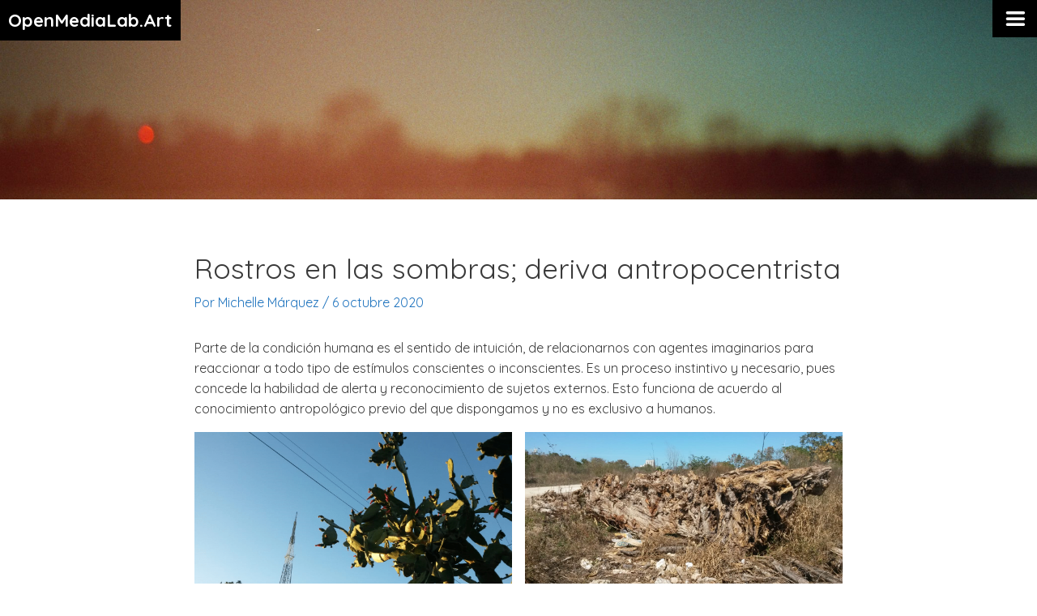

--- FILE ---
content_type: text/html; charset=UTF-8
request_url: https://openmedialab.art/rostros-en-las-sombras-deriva-antropocentrista/
body_size: 21265
content:
<!DOCTYPE html>
<html lang="es">
<head>
<meta charset="UTF-8">
<meta name="viewport" content="width=device-width, initial-scale=1">
<link rel="profile" href="https://gmpg.org/xfn/11">

<title>Rostros en las sombras; deriva antropocentrista &#8211; OpenMediaLab.Art</title>
<meta name='robots' content='max-image-preview:large' />
<link rel='dns-prefetch' href='//fonts.googleapis.com' />
<link rel='dns-prefetch' href='//s.w.org' />
<link rel="alternate" type="application/rss+xml" title="OpenMediaLab.Art &raquo; Feed" href="https://openmedialab.art/feed/" />
<link rel="alternate" type="application/rss+xml" title="OpenMediaLab.Art &raquo; Feed de los comentarios" href="https://openmedialab.art/comments/feed/" />
<script>
var wpo_server_info_css = {"user_agent":"Mozilla\/5.0 (Macintosh; Intel Mac OS X 10_15_7) AppleWebKit\/537.36 (KHTML, like Gecko) Chrome\/131.0.0.0 Safari\/537.36; ClaudeBot\/1.0; +claudebot@anthropic.com)"}
    var wpo_min00961832=document.createElement("link");wpo_min00961832.rel="stylesheet",wpo_min00961832.type="text/css",wpo_min00961832.media="async",wpo_min00961832.href="https://openmedialab.art/wp-content/uploads/dynamic-mobmenu.css",wpo_min00961832.onload=function() {wpo_min00961832.media="all"},document.getElementsByTagName("head")[0].appendChild(wpo_min00961832);
</script>
<script>
var wpo_server_info_css = {"user_agent":"Mozilla\/5.0 (Macintosh; Intel Mac OS X 10_15_7) AppleWebKit\/537.36 (KHTML, like Gecko) Chrome\/131.0.0.0 Safari\/537.36; ClaudeBot\/1.0; +claudebot@anthropic.com)"}
    var wpo_mind4991eb1=document.createElement("link");wpo_mind4991eb1.rel="stylesheet",wpo_mind4991eb1.type="text/css",wpo_mind4991eb1.media="async",wpo_mind4991eb1.href="https://openmedialab.art/wp-content/plugins/mobile-menu/includes/css/mobmenu.css",wpo_mind4991eb1.onload=function() {wpo_mind4991eb1.media="all"},document.getElementsByTagName("head")[0].appendChild(wpo_mind4991eb1);
</script>
<link rel="preload" href="https://fonts.googleapis.com/css2?family=Quicksand:ital,wght@0,400;0,500;0,700&#038;family=Dosis:ital,wght@0,400;1,400&#038;display=swap" as="style" media="all" onload="this.onload=null;this.rel='stylesheet'">
<link rel="stylesheet" href="https://fonts.googleapis.com/css2?family=Quicksand:ital,wght@0,400;0,500;0,700&#038;family=Dosis:ital,wght@0,400;1,400&#038;display=swap" media="all">
<noscript><link rel="stylesheet" href="https://fonts.googleapis.com/css2?family=Quicksand:ital,wght@0,400;0,500;0,700&#038;family=Dosis:ital,wght@0,400;1,400&#038;display=swap" media="all"></noscript>
<!--[if IE]><link rel="stylesheet" href="https://fonts.googleapis.com/css2?family=Quicksand:ital,wght@0,400;0,500;0,700&#038;family=Dosis:ital,wght@0,400;1,400&#038;display=swap" media="all"><![endif]-->
<style id='global-styles-inline-css'>
body{--wp--preset--color--black: #000000;--wp--preset--color--cyan-bluish-gray: #abb8c3;--wp--preset--color--white: #ffffff;--wp--preset--color--pale-pink: #f78da7;--wp--preset--color--vivid-red: #cf2e2e;--wp--preset--color--luminous-vivid-orange: #ff6900;--wp--preset--color--luminous-vivid-amber: #fcb900;--wp--preset--color--light-green-cyan: #7bdcb5;--wp--preset--color--vivid-green-cyan: #00d084;--wp--preset--color--pale-cyan-blue: #8ed1fc;--wp--preset--color--vivid-cyan-blue: #0693e3;--wp--preset--color--vivid-purple: #9b51e0;--wp--preset--color--ast-global-color-0: var(--ast-global-color-0);--wp--preset--color--ast-global-color-1: var(--ast-global-color-1);--wp--preset--color--ast-global-color-2: var(--ast-global-color-2);--wp--preset--color--ast-global-color-3: var(--ast-global-color-3);--wp--preset--color--ast-global-color-4: var(--ast-global-color-4);--wp--preset--color--ast-global-color-5: var(--ast-global-color-5);--wp--preset--color--ast-global-color-6: var(--ast-global-color-6);--wp--preset--color--ast-global-color-7: var(--ast-global-color-7);--wp--preset--color--ast-global-color-8: var(--ast-global-color-8);--wp--preset--gradient--vivid-cyan-blue-to-vivid-purple: linear-gradient(135deg,rgba(6,147,227,1) 0%,rgb(155,81,224) 100%);--wp--preset--gradient--light-green-cyan-to-vivid-green-cyan: linear-gradient(135deg,rgb(122,220,180) 0%,rgb(0,208,130) 100%);--wp--preset--gradient--luminous-vivid-amber-to-luminous-vivid-orange: linear-gradient(135deg,rgba(252,185,0,1) 0%,rgba(255,105,0,1) 100%);--wp--preset--gradient--luminous-vivid-orange-to-vivid-red: linear-gradient(135deg,rgba(255,105,0,1) 0%,rgb(207,46,46) 100%);--wp--preset--gradient--very-light-gray-to-cyan-bluish-gray: linear-gradient(135deg,rgb(238,238,238) 0%,rgb(169,184,195) 100%);--wp--preset--gradient--cool-to-warm-spectrum: linear-gradient(135deg,rgb(74,234,220) 0%,rgb(151,120,209) 20%,rgb(207,42,186) 40%,rgb(238,44,130) 60%,rgb(251,105,98) 80%,rgb(254,248,76) 100%);--wp--preset--gradient--blush-light-purple: linear-gradient(135deg,rgb(255,206,236) 0%,rgb(152,150,240) 100%);--wp--preset--gradient--blush-bordeaux: linear-gradient(135deg,rgb(254,205,165) 0%,rgb(254,45,45) 50%,rgb(107,0,62) 100%);--wp--preset--gradient--luminous-dusk: linear-gradient(135deg,rgb(255,203,112) 0%,rgb(199,81,192) 50%,rgb(65,88,208) 100%);--wp--preset--gradient--pale-ocean: linear-gradient(135deg,rgb(255,245,203) 0%,rgb(182,227,212) 50%,rgb(51,167,181) 100%);--wp--preset--gradient--electric-grass: linear-gradient(135deg,rgb(202,248,128) 0%,rgb(113,206,126) 100%);--wp--preset--gradient--midnight: linear-gradient(135deg,rgb(2,3,129) 0%,rgb(40,116,252) 100%);--wp--preset--duotone--dark-grayscale: url('#wp-duotone-dark-grayscale');--wp--preset--duotone--grayscale: url('#wp-duotone-grayscale');--wp--preset--duotone--purple-yellow: url('#wp-duotone-purple-yellow');--wp--preset--duotone--blue-red: url('#wp-duotone-blue-red');--wp--preset--duotone--midnight: url('#wp-duotone-midnight');--wp--preset--duotone--magenta-yellow: url('#wp-duotone-magenta-yellow');--wp--preset--duotone--purple-green: url('#wp-duotone-purple-green');--wp--preset--duotone--blue-orange: url('#wp-duotone-blue-orange');--wp--preset--font-size--small: 13px;--wp--preset--font-size--medium: 20px;--wp--preset--font-size--large: 36px;--wp--preset--font-size--x-large: 42px;}body { margin: 0; }body{--wp--style--block-gap: 24px;}.wp-site-blocks > .alignleft { float: left; margin-right: 2em; }.wp-site-blocks > .alignright { float: right; margin-left: 2em; }.wp-site-blocks > .aligncenter { justify-content: center; margin-left: auto; margin-right: auto; }.wp-site-blocks > * { margin-top: 0; margin-bottom: 0; }.wp-site-blocks > * + * { margin-top: var( --wp--style--block-gap ); }a{text-decoration: none;}.has-black-color{color: var(--wp--preset--color--black) !important;}.has-cyan-bluish-gray-color{color: var(--wp--preset--color--cyan-bluish-gray) !important;}.has-white-color{color: var(--wp--preset--color--white) !important;}.has-pale-pink-color{color: var(--wp--preset--color--pale-pink) !important;}.has-vivid-red-color{color: var(--wp--preset--color--vivid-red) !important;}.has-luminous-vivid-orange-color{color: var(--wp--preset--color--luminous-vivid-orange) !important;}.has-luminous-vivid-amber-color{color: var(--wp--preset--color--luminous-vivid-amber) !important;}.has-light-green-cyan-color{color: var(--wp--preset--color--light-green-cyan) !important;}.has-vivid-green-cyan-color{color: var(--wp--preset--color--vivid-green-cyan) !important;}.has-pale-cyan-blue-color{color: var(--wp--preset--color--pale-cyan-blue) !important;}.has-vivid-cyan-blue-color{color: var(--wp--preset--color--vivid-cyan-blue) !important;}.has-vivid-purple-color{color: var(--wp--preset--color--vivid-purple) !important;}.has-ast-global-color-0-color{color: var(--wp--preset--color--ast-global-color-0) !important;}.has-ast-global-color-1-color{color: var(--wp--preset--color--ast-global-color-1) !important;}.has-ast-global-color-2-color{color: var(--wp--preset--color--ast-global-color-2) !important;}.has-ast-global-color-3-color{color: var(--wp--preset--color--ast-global-color-3) !important;}.has-ast-global-color-4-color{color: var(--wp--preset--color--ast-global-color-4) !important;}.has-ast-global-color-5-color{color: var(--wp--preset--color--ast-global-color-5) !important;}.has-ast-global-color-6-color{color: var(--wp--preset--color--ast-global-color-6) !important;}.has-ast-global-color-7-color{color: var(--wp--preset--color--ast-global-color-7) !important;}.has-ast-global-color-8-color{color: var(--wp--preset--color--ast-global-color-8) !important;}.has-black-background-color{background-color: var(--wp--preset--color--black) !important;}.has-cyan-bluish-gray-background-color{background-color: var(--wp--preset--color--cyan-bluish-gray) !important;}.has-white-background-color{background-color: var(--wp--preset--color--white) !important;}.has-pale-pink-background-color{background-color: var(--wp--preset--color--pale-pink) !important;}.has-vivid-red-background-color{background-color: var(--wp--preset--color--vivid-red) !important;}.has-luminous-vivid-orange-background-color{background-color: var(--wp--preset--color--luminous-vivid-orange) !important;}.has-luminous-vivid-amber-background-color{background-color: var(--wp--preset--color--luminous-vivid-amber) !important;}.has-light-green-cyan-background-color{background-color: var(--wp--preset--color--light-green-cyan) !important;}.has-vivid-green-cyan-background-color{background-color: var(--wp--preset--color--vivid-green-cyan) !important;}.has-pale-cyan-blue-background-color{background-color: var(--wp--preset--color--pale-cyan-blue) !important;}.has-vivid-cyan-blue-background-color{background-color: var(--wp--preset--color--vivid-cyan-blue) !important;}.has-vivid-purple-background-color{background-color: var(--wp--preset--color--vivid-purple) !important;}.has-ast-global-color-0-background-color{background-color: var(--wp--preset--color--ast-global-color-0) !important;}.has-ast-global-color-1-background-color{background-color: var(--wp--preset--color--ast-global-color-1) !important;}.has-ast-global-color-2-background-color{background-color: var(--wp--preset--color--ast-global-color-2) !important;}.has-ast-global-color-3-background-color{background-color: var(--wp--preset--color--ast-global-color-3) !important;}.has-ast-global-color-4-background-color{background-color: var(--wp--preset--color--ast-global-color-4) !important;}.has-ast-global-color-5-background-color{background-color: var(--wp--preset--color--ast-global-color-5) !important;}.has-ast-global-color-6-background-color{background-color: var(--wp--preset--color--ast-global-color-6) !important;}.has-ast-global-color-7-background-color{background-color: var(--wp--preset--color--ast-global-color-7) !important;}.has-ast-global-color-8-background-color{background-color: var(--wp--preset--color--ast-global-color-8) !important;}.has-black-border-color{border-color: var(--wp--preset--color--black) !important;}.has-cyan-bluish-gray-border-color{border-color: var(--wp--preset--color--cyan-bluish-gray) !important;}.has-white-border-color{border-color: var(--wp--preset--color--white) !important;}.has-pale-pink-border-color{border-color: var(--wp--preset--color--pale-pink) !important;}.has-vivid-red-border-color{border-color: var(--wp--preset--color--vivid-red) !important;}.has-luminous-vivid-orange-border-color{border-color: var(--wp--preset--color--luminous-vivid-orange) !important;}.has-luminous-vivid-amber-border-color{border-color: var(--wp--preset--color--luminous-vivid-amber) !important;}.has-light-green-cyan-border-color{border-color: var(--wp--preset--color--light-green-cyan) !important;}.has-vivid-green-cyan-border-color{border-color: var(--wp--preset--color--vivid-green-cyan) !important;}.has-pale-cyan-blue-border-color{border-color: var(--wp--preset--color--pale-cyan-blue) !important;}.has-vivid-cyan-blue-border-color{border-color: var(--wp--preset--color--vivid-cyan-blue) !important;}.has-vivid-purple-border-color{border-color: var(--wp--preset--color--vivid-purple) !important;}.has-ast-global-color-0-border-color{border-color: var(--wp--preset--color--ast-global-color-0) !important;}.has-ast-global-color-1-border-color{border-color: var(--wp--preset--color--ast-global-color-1) !important;}.has-ast-global-color-2-border-color{border-color: var(--wp--preset--color--ast-global-color-2) !important;}.has-ast-global-color-3-border-color{border-color: var(--wp--preset--color--ast-global-color-3) !important;}.has-ast-global-color-4-border-color{border-color: var(--wp--preset--color--ast-global-color-4) !important;}.has-ast-global-color-5-border-color{border-color: var(--wp--preset--color--ast-global-color-5) !important;}.has-ast-global-color-6-border-color{border-color: var(--wp--preset--color--ast-global-color-6) !important;}.has-ast-global-color-7-border-color{border-color: var(--wp--preset--color--ast-global-color-7) !important;}.has-ast-global-color-8-border-color{border-color: var(--wp--preset--color--ast-global-color-8) !important;}.has-vivid-cyan-blue-to-vivid-purple-gradient-background{background: var(--wp--preset--gradient--vivid-cyan-blue-to-vivid-purple) !important;}.has-light-green-cyan-to-vivid-green-cyan-gradient-background{background: var(--wp--preset--gradient--light-green-cyan-to-vivid-green-cyan) !important;}.has-luminous-vivid-amber-to-luminous-vivid-orange-gradient-background{background: var(--wp--preset--gradient--luminous-vivid-amber-to-luminous-vivid-orange) !important;}.has-luminous-vivid-orange-to-vivid-red-gradient-background{background: var(--wp--preset--gradient--luminous-vivid-orange-to-vivid-red) !important;}.has-very-light-gray-to-cyan-bluish-gray-gradient-background{background: var(--wp--preset--gradient--very-light-gray-to-cyan-bluish-gray) !important;}.has-cool-to-warm-spectrum-gradient-background{background: var(--wp--preset--gradient--cool-to-warm-spectrum) !important;}.has-blush-light-purple-gradient-background{background: var(--wp--preset--gradient--blush-light-purple) !important;}.has-blush-bordeaux-gradient-background{background: var(--wp--preset--gradient--blush-bordeaux) !important;}.has-luminous-dusk-gradient-background{background: var(--wp--preset--gradient--luminous-dusk) !important;}.has-pale-ocean-gradient-background{background: var(--wp--preset--gradient--pale-ocean) !important;}.has-electric-grass-gradient-background{background: var(--wp--preset--gradient--electric-grass) !important;}.has-midnight-gradient-background{background: var(--wp--preset--gradient--midnight) !important;}.has-small-font-size{font-size: var(--wp--preset--font-size--small) !important;}.has-medium-font-size{font-size: var(--wp--preset--font-size--medium) !important;}.has-large-font-size{font-size: var(--wp--preset--font-size--large) !important;}.has-x-large-font-size{font-size: var(--wp--preset--font-size--x-large) !important;}
</style>
<link rel='stylesheet' id='cssmobmenu-icons-css'  href='https://openmedialab.art/wp-content/plugins/mobile-menu/includes/css/mobmenu-icons.css' media='all' />
<link rel='stylesheet' id='sgr-css'  href='https://openmedialab.art/wp-content/plugins/simple-google-recaptcha/sgr.css' media='all' />
<link rel='stylesheet' id='astra-theme-css-css'  href='https://openmedialab.art/wp-content/themes/astra/assets/css/minified/style.min.css' media='all' />
<style id='astra-theme-css-inline-css'>
.ast-no-sidebar .entry-content .alignfull {margin-left: calc( -50vw + 50%);margin-right: calc( -50vw + 50%);max-width: 100vw;width: 100vw;}.ast-no-sidebar .entry-content .alignwide {margin-left: calc(-41vw + 50%);margin-right: calc(-41vw + 50%);max-width: unset;width: unset;}.ast-no-sidebar .entry-content .alignfull .alignfull,.ast-no-sidebar .entry-content .alignfull .alignwide,.ast-no-sidebar .entry-content .alignwide .alignfull,.ast-no-sidebar .entry-content .alignwide .alignwide,.ast-no-sidebar .entry-content .wp-block-column .alignfull,.ast-no-sidebar .entry-content .wp-block-column .alignwide{width: 100%;margin-left: auto;margin-right: auto;}.wp-block-gallery,.blocks-gallery-grid {margin: 0;}.wp-block-separator {max-width: 100px;}.wp-block-separator.is-style-wide,.wp-block-separator.is-style-dots {max-width: none;}.entry-content .has-2-columns .wp-block-column:first-child {padding-right: 10px;}.entry-content .has-2-columns .wp-block-column:last-child {padding-left: 10px;}@media (max-width: 782px) {.entry-content .wp-block-columns .wp-block-column {flex-basis: 100%;}.entry-content .has-2-columns .wp-block-column:first-child {padding-right: 0;}.entry-content .has-2-columns .wp-block-column:last-child {padding-left: 0;}}body .entry-content .wp-block-latest-posts {margin-left: 0;}body .entry-content .wp-block-latest-posts li {list-style: none;}.ast-no-sidebar .ast-container .entry-content .wp-block-latest-posts {margin-left: 0;}.ast-header-break-point .entry-content .alignwide {margin-left: auto;margin-right: auto;}.entry-content .blocks-gallery-item img {margin-bottom: auto;}.wp-block-pullquote {border-top: 4px solid #555d66;border-bottom: 4px solid #555d66;color: #40464d;}:root{--ast-post-nav-space:0;--ast-container-default-xlg-padding:6.67em;--ast-container-default-lg-padding:5.67em;--ast-container-default-slg-padding:4.34em;--ast-container-default-md-padding:3.34em;--ast-container-default-sm-padding:6.67em;--ast-container-default-xs-padding:2.4em;--ast-container-default-xxs-padding:1.4em;--ast-code-block-background:#EEEEEE;--ast-comment-inputs-background:#FAFAFA;--ast-normal-container-width:800px;--ast-narrow-container-width:750px;--ast-blog-title-font-weight:normal;--ast-blog-meta-weight:inherit;--ast-global-color-primary:var(--ast-global-color-5);--ast-global-color-secondary:var(--ast-global-color-4);--ast-global-color-alternate-background:var(--ast-global-color-7);--ast-global-color-subtle-background:var(--ast-global-color-6);--ast-bg-style-guide:#F8FAFC;--ast-shadow-style-guide:0px 0px 4px 0 #00000057;--ast-global-dark-bg-style:#fff;--ast-global-dark-lfs:#fbfbfb;--ast-widget-bg-color:#fafafa;--ast-wc-container-head-bg-color:#fbfbfb;--ast-title-layout-bg:#eeeeee;--ast-search-border-color:#e7e7e7;--ast-lifter-hover-bg:#e6e6e6;--ast-gallery-block-color:#000;--srfm-color-input-label:var(--ast-global-color-2);}html{font-size:100%;}a,.page-title{color:#1e73be;}a:hover,a:focus{color:#3a3a3a;}body,button,input,select,textarea,.ast-button,.ast-custom-button{font-family:'Quicksand',sans-serif;font-weight:400;font-size:16px;font-size:1rem;line-height:var(--ast-body-line-height,1.6em);}blockquote{color:#000000;}p,.entry-content p{margin-bottom:1em;}h1,.entry-content h1,h2,.entry-content h2,h3,.entry-content h3,h4,.entry-content h4,h5,.entry-content h5,h6,.entry-content h6,.site-title,.site-title a{font-family:'Quicksand',sans-serif;font-weight:700;text-transform:none;}.ast-site-identity .site-title a{color:var(--ast-global-color-2);}.site-title{font-size:35px;font-size:2.1875rem;display:block;}.site-header .site-description{font-size:15px;font-size:0.9375rem;display:none;}.entry-title{font-size:40px;font-size:2.5rem;}.archive .ast-article-post .ast-article-inner,.blog .ast-article-post .ast-article-inner,.archive .ast-article-post .ast-article-inner:hover,.blog .ast-article-post .ast-article-inner:hover{overflow:hidden;}h1,.entry-content h1{font-size:30px;font-size:1.875rem;font-weight:500;font-family:'Quicksand',sans-serif;line-height:1.4em;text-transform:none;}h2,.entry-content h2{font-size:28px;font-size:1.75rem;font-family:'Quicksand',sans-serif;line-height:1.3em;text-transform:none;}h3,.entry-content h3{font-size:25px;font-size:1.5625rem;font-family:'Quicksand',sans-serif;line-height:1.3em;text-transform:none;}h4,.entry-content h4{font-size:20px;font-size:1.25rem;line-height:1.2em;font-family:'Quicksand',sans-serif;text-transform:none;}h5,.entry-content h5{font-size:18px;font-size:1.125rem;line-height:1.2em;font-family:'Quicksand',sans-serif;text-transform:none;}h6,.entry-content h6{font-size:15px;font-size:0.9375rem;line-height:1.25em;font-family:'Quicksand',sans-serif;text-transform:none;}::selection{background-color:#81d742;color:#000000;}body,h1,.entry-title a,.entry-content h1,h2,.entry-content h2,h3,.entry-content h3,h4,.entry-content h4,h5,.entry-content h5,h6,.entry-content h6{color:#3a3a3a;}.tagcloud a:hover,.tagcloud a:focus,.tagcloud a.current-item{color:#ffffff;border-color:#1e73be;background-color:#1e73be;}input:focus,input[type="text"]:focus,input[type="email"]:focus,input[type="url"]:focus,input[type="password"]:focus,input[type="reset"]:focus,input[type="search"]:focus,textarea:focus{border-color:#1e73be;}input[type="radio"]:checked,input[type=reset],input[type="checkbox"]:checked,input[type="checkbox"]:hover:checked,input[type="checkbox"]:focus:checked,input[type=range]::-webkit-slider-thumb{border-color:#1e73be;background-color:#1e73be;box-shadow:none;}.site-footer a:hover + .post-count,.site-footer a:focus + .post-count{background:#1e73be;border-color:#1e73be;}.single .nav-links .nav-previous,.single .nav-links .nav-next{color:#1e73be;}.entry-meta,.entry-meta *{line-height:1.45;color:#1e73be;}.entry-meta a:not(.ast-button):hover,.entry-meta a:not(.ast-button):hover *,.entry-meta a:not(.ast-button):focus,.entry-meta a:not(.ast-button):focus *,.page-links > .page-link,.page-links .page-link:hover,.post-navigation a:hover{color:#3a3a3a;}#cat option,.secondary .calendar_wrap thead a,.secondary .calendar_wrap thead a:visited{color:#1e73be;}.secondary .calendar_wrap #today,.ast-progress-val span{background:#1e73be;}.secondary a:hover + .post-count,.secondary a:focus + .post-count{background:#1e73be;border-color:#1e73be;}.calendar_wrap #today > a{color:#ffffff;}.page-links .page-link,.single .post-navigation a{color:#1e73be;}.ast-header-break-point .main-header-bar .ast-button-wrap .menu-toggle{border-radius:5px;}.ast-search-menu-icon .search-form button.search-submit{padding:0 4px;}.ast-search-menu-icon form.search-form{padding-right:0;}.ast-header-search .ast-search-menu-icon.ast-dropdown-active .search-form,.ast-header-search .ast-search-menu-icon.ast-dropdown-active .search-field:focus{transition:all 0.2s;}.search-form input.search-field:focus{outline:none;}.widget-title,.widget .wp-block-heading{font-size:22px;font-size:1.375rem;color:#3a3a3a;}.ast-search-menu-icon.slide-search a:focus-visible:focus-visible,.astra-search-icon:focus-visible,#close:focus-visible,a:focus-visible,.ast-menu-toggle:focus-visible,.site .skip-link:focus-visible,.wp-block-loginout input:focus-visible,.wp-block-search.wp-block-search__button-inside .wp-block-search__inside-wrapper,.ast-header-navigation-arrow:focus-visible,.woocommerce .wc-proceed-to-checkout > .checkout-button:focus-visible,.woocommerce .woocommerce-MyAccount-navigation ul li a:focus-visible,.ast-orders-table__row .ast-orders-table__cell:focus-visible,.woocommerce .woocommerce-order-details .order-again > .button:focus-visible,.woocommerce .woocommerce-message a.button.wc-forward:focus-visible,.woocommerce #minus_qty:focus-visible,.woocommerce #plus_qty:focus-visible,a#ast-apply-coupon:focus-visible,.woocommerce .woocommerce-info a:focus-visible,.woocommerce .astra-shop-summary-wrap a:focus-visible,.woocommerce a.wc-forward:focus-visible,#ast-apply-coupon:focus-visible,.woocommerce-js .woocommerce-mini-cart-item a.remove:focus-visible,#close:focus-visible,.button.search-submit:focus-visible,#search_submit:focus,.normal-search:focus-visible,.ast-header-account-wrap:focus-visible,.woocommerce .ast-on-card-button.ast-quick-view-trigger:focus{outline-style:dotted;outline-color:inherit;outline-width:thin;}input:focus,input[type="text"]:focus,input[type="email"]:focus,input[type="url"]:focus,input[type="password"]:focus,input[type="reset"]:focus,input[type="search"]:focus,input[type="number"]:focus,textarea:focus,.wp-block-search__input:focus,[data-section="section-header-mobile-trigger"] .ast-button-wrap .ast-mobile-menu-trigger-minimal:focus,.ast-mobile-popup-drawer.active .menu-toggle-close:focus,.woocommerce-ordering select.orderby:focus,#ast-scroll-top:focus,#coupon_code:focus,.woocommerce-page #comment:focus,.woocommerce #reviews #respond input#submit:focus,.woocommerce a.add_to_cart_button:focus,.woocommerce .button.single_add_to_cart_button:focus,.woocommerce .woocommerce-cart-form button:focus,.woocommerce .woocommerce-cart-form__cart-item .quantity .qty:focus,.woocommerce .woocommerce-billing-fields .woocommerce-billing-fields__field-wrapper .woocommerce-input-wrapper > .input-text:focus,.woocommerce #order_comments:focus,.woocommerce #place_order:focus,.woocommerce .woocommerce-address-fields .woocommerce-address-fields__field-wrapper .woocommerce-input-wrapper > .input-text:focus,.woocommerce .woocommerce-MyAccount-content form button:focus,.woocommerce .woocommerce-MyAccount-content .woocommerce-EditAccountForm .woocommerce-form-row .woocommerce-Input.input-text:focus,.woocommerce .ast-woocommerce-container .woocommerce-pagination ul.page-numbers li a:focus,body #content .woocommerce form .form-row .select2-container--default .select2-selection--single:focus,#ast-coupon-code:focus,.woocommerce.woocommerce-js .quantity input[type=number]:focus,.woocommerce-js .woocommerce-mini-cart-item .quantity input[type=number]:focus,.woocommerce p#ast-coupon-trigger:focus{border-style:dotted;border-color:inherit;border-width:thin;}input{outline:none;}.main-header-menu .menu-link,.ast-header-custom-item a{color:#3a3a3a;}.main-header-menu .menu-item:hover > .menu-link,.main-header-menu .menu-item:hover > .ast-menu-toggle,.main-header-menu .ast-masthead-custom-menu-items a:hover,.main-header-menu .menu-item.focus > .menu-link,.main-header-menu .menu-item.focus > .ast-menu-toggle,.main-header-menu .current-menu-item > .menu-link,.main-header-menu .current-menu-ancestor > .menu-link,.main-header-menu .current-menu-item > .ast-menu-toggle,.main-header-menu .current-menu-ancestor > .ast-menu-toggle{color:#1e73be;}.header-main-layout-3 .ast-main-header-bar-alignment{margin-right:auto;}.header-main-layout-2 .site-header-section-left .ast-site-identity{text-align:left;}body .ast-oembed-container *{position:absolute;top:0;width:100%;height:100%;left:0;}body .wp-block-embed-pocket-casts .ast-oembed-container *{position:unset;}.ast-header-break-point .ast-mobile-menu-buttons-minimal.menu-toggle{background:transparent;color:#81d742;}.ast-header-break-point .ast-mobile-menu-buttons-outline.menu-toggle{background:transparent;border:1px solid #81d742;color:#81d742;}.ast-header-break-point .ast-mobile-menu-buttons-fill.menu-toggle{background:#81d742;}.ast-single-post-featured-section + article {margin-top: 2em;}.site-content .ast-single-post-featured-section img {width: 100%;overflow: hidden;object-fit: cover;}.site > .ast-single-related-posts-container {margin-top: 0;}@media (min-width: 922px) {.ast-desktop .ast-container--narrow {max-width: var(--ast-narrow-container-width);margin: 0 auto;}}.footer-adv .footer-adv-overlay{border-top-style:solid;border-top-color:#7a7a7a;}@media( max-width: 420px ) {.single .nav-links .nav-previous,.single .nav-links .nav-next {width: 100%;text-align: center;}}.wp-block-buttons.aligncenter{justify-content:center;}@media (min-width:1200px){.wp-block-group .has-background{padding:20px;}}.wp-block-table.aligncenter{margin-left:auto;margin-right:auto;}.wp-block-buttons .wp-block-button.is-style-outline .wp-block-button__link.wp-element-button,.ast-outline-button,.wp-block-uagb-buttons-child .uagb-buttons-repeater.ast-outline-button{border-color:#000000;border-top-width:2px;border-right-width:2px;border-bottom-width:2px;border-left-width:2px;font-family:inherit;font-weight:inherit;line-height:1em;border-top-left-radius:2px;border-top-right-radius:2px;border-bottom-right-radius:2px;border-bottom-left-radius:2px;}.wp-block-button .wp-block-button__link.wp-element-button.is-style-outline:not(.has-background),.wp-block-button.is-style-outline>.wp-block-button__link.wp-element-button:not(.has-background),.ast-outline-button{background-color:transparent;}@media (max-width:921px){.ast-separate-container #primary,.ast-separate-container #secondary{padding:1.5em 0;}#primary,#secondary{padding:1.5em 0;margin:0;}.ast-left-sidebar #content > .ast-container{display:flex;flex-direction:column-reverse;width:100%;}.ast-separate-container .ast-article-post,.ast-separate-container .ast-article-single{padding:1.5em 2.14em;}.ast-author-box img.avatar{margin:20px 0 0 0;}}@media (min-width:922px){.ast-separate-container.ast-right-sidebar #primary,.ast-separate-container.ast-left-sidebar #primary{border:0;}.search-no-results.ast-separate-container #primary{margin-bottom:4em;}}.wp-block-button .wp-block-button__link{color:#000000;}.wp-block-button .wp-block-button__link:hover,.wp-block-button .wp-block-button__link:focus{color:#ffffff;background-color:#3a3a3a;border-color:#3a3a3a;}.wp-block-button .wp-block-button__link{border-style:solid;border-top-width:2px;border-right-width:2px;border-left-width:2px;border-bottom-width:2px;border-color:#000000;background-color:#81d742;color:#000000;font-family:inherit;font-weight:inherit;line-height:1em;border-top-left-radius:2px;border-top-right-radius:2px;border-bottom-right-radius:2px;border-bottom-left-radius:2px;padding-top:10px;padding-right:40px;padding-bottom:10px;padding-left:40px;}.menu-toggle,button,.ast-button,.ast-custom-button,.button,input#submit,input[type="button"],input[type="submit"],input[type="reset"]{border-style:solid;border-top-width:2px;border-right-width:2px;border-left-width:2px;border-bottom-width:2px;color:#000000;border-color:#000000;background-color:#81d742;padding-top:10px;padding-right:40px;padding-bottom:10px;padding-left:40px;font-family:inherit;font-weight:inherit;line-height:1em;border-top-left-radius:2px;border-top-right-radius:2px;border-bottom-right-radius:2px;border-bottom-left-radius:2px;}button:focus,.menu-toggle:hover,button:hover,.ast-button:hover,.ast-custom-button:hover .button:hover,.ast-custom-button:hover ,input[type=reset]:hover,input[type=reset]:focus,input#submit:hover,input#submit:focus,input[type="button"]:hover,input[type="button"]:focus,input[type="submit"]:hover,input[type="submit"]:focus{color:#ffffff;background-color:#3a3a3a;border-color:#3a3a3a;}@media (max-width:921px){.ast-mobile-header-stack .main-header-bar .ast-search-menu-icon{display:inline-block;}.ast-header-break-point.ast-header-custom-item-outside .ast-mobile-header-stack .main-header-bar .ast-search-icon{margin:0;}.ast-comment-avatar-wrap img{max-width:2.5em;}.ast-comment-meta{padding:0 1.8888em 1.3333em;}.ast-separate-container .ast-comment-list li.depth-1{padding:1.5em 2.14em;}.ast-separate-container .comment-respond{padding:2em 2.14em;}}@media (min-width:544px){.ast-container{max-width:100%;}}@media (max-width:544px){.ast-separate-container .ast-article-post,.ast-separate-container .ast-article-single,.ast-separate-container .comments-title,.ast-separate-container .ast-archive-description{padding:1.5em 1em;}.ast-separate-container #content .ast-container{padding-left:0.54em;padding-right:0.54em;}.ast-separate-container .ast-comment-list .bypostauthor{padding:.5em;}.ast-search-menu-icon.ast-dropdown-active .search-field{width:170px;}.site-branding img,.site-header .site-logo-img .custom-logo-link img{max-width:100%;}} #ast-mobile-header .ast-site-header-cart-li a{pointer-events:none;}.ast-no-sidebar.ast-separate-container .entry-content .alignfull {margin-left: -6.67em;margin-right: -6.67em;width: auto;}@media (max-width: 1200px) {.ast-no-sidebar.ast-separate-container .entry-content .alignfull {margin-left: -2.4em;margin-right: -2.4em;}}@media (max-width: 768px) {.ast-no-sidebar.ast-separate-container .entry-content .alignfull {margin-left: -2.14em;margin-right: -2.14em;}}@media (max-width: 544px) {.ast-no-sidebar.ast-separate-container .entry-content .alignfull {margin-left: -1em;margin-right: -1em;}}.ast-no-sidebar.ast-separate-container .entry-content .alignwide {margin-left: -20px;margin-right: -20px;}.ast-no-sidebar.ast-separate-container .entry-content .wp-block-column .alignfull,.ast-no-sidebar.ast-separate-container .entry-content .wp-block-column .alignwide {margin-left: auto;margin-right: auto;width: 100%;}@media (max-width:921px){.site-title{display:block;}.site-header .site-description{display:none;}h1,.entry-content h1{font-size:30px;}h2,.entry-content h2{font-size:25px;}h3,.entry-content h3{font-size:20px;}}@media (max-width:544px){.site-title{font-size:23px;font-size:1.4375rem;display:block;}.site-header .site-description{display:none;}h1,.entry-content h1{font-size:18px;}h2,.entry-content h2{font-size:16px;}h3,.entry-content h3{font-size:14px;}h4,.entry-content h4{font-size:12px;font-size:0.75rem;}}@media (max-width:921px){html{font-size:91.2%;}}@media (max-width:544px){html{font-size:91.2%;}}@media (min-width:922px){.ast-container{max-width:840px;}}@font-face {font-family: "Astra";src: url(https://openmedialab.art/wp-content/themes/astra/assets/fonts/astra.woff) format("woff"),url(https://openmedialab.art/wp-content/themes/astra/assets/fonts/astra.ttf) format("truetype"),url(https://openmedialab.art/wp-content/themes/astra/assets/fonts/astra.svg#astra) format("svg");font-weight: normal;font-style: normal;font-display: fallback;}@media (max-width:5000px) {.main-header-bar .main-header-bar-navigation{display:none;}}@media (min-width:922px){.blog .site-content > .ast-container,.archive .site-content > .ast-container,.search .site-content > .ast-container{max-width:800px;}}.ast-desktop .main-header-menu.submenu-with-border .sub-menu,.ast-desktop .main-header-menu.submenu-with-border .astra-full-megamenu-wrapper{border-color:#81d742;}.ast-desktop .main-header-menu.submenu-with-border .sub-menu{border-top-width:2px;border-style:solid;}.ast-desktop .main-header-menu.submenu-with-border .sub-menu .sub-menu{top:-2px;}.ast-desktop .main-header-menu.submenu-with-border .sub-menu .menu-link,.ast-desktop .main-header-menu.submenu-with-border .children .menu-link{border-bottom-width:0px;border-style:solid;border-color:#eaeaea;}@media (min-width:922px){.main-header-menu .sub-menu .menu-item.ast-left-align-sub-menu:hover > .sub-menu,.main-header-menu .sub-menu .menu-item.ast-left-align-sub-menu.focus > .sub-menu{margin-left:-0px;}}.ast-small-footer{border-top-style:solid;border-top-width:1px;border-top-color:#7a7a7a;}.site .comments-area{padding-bottom:3em;}.ast-header-break-point.ast-header-custom-item-inside .main-header-bar .main-header-bar-navigation .ast-search-icon {display: none;}.ast-header-break-point.ast-header-custom-item-inside .main-header-bar .ast-search-menu-icon .search-form {padding: 0;display: block;overflow: hidden;}.ast-header-break-point .ast-header-custom-item .widget:last-child {margin-bottom: 1em;}.ast-header-custom-item .widget {margin: 0.5em;display: inline-block;vertical-align: middle;}.ast-header-custom-item .widget p {margin-bottom: 0;}.ast-header-custom-item .widget li {width: auto;}.ast-header-custom-item-inside .button-custom-menu-item .menu-link {display: none;}.ast-header-custom-item-inside.ast-header-break-point .button-custom-menu-item .ast-custom-button-link {display: none;}.ast-header-custom-item-inside.ast-header-break-point .button-custom-menu-item .menu-link {display: block;}.ast-header-break-point.ast-header-custom-item-outside .main-header-bar .ast-search-icon {margin-right: 1em;}.ast-header-break-point.ast-header-custom-item-inside .main-header-bar .ast-search-menu-icon .search-field,.ast-header-break-point.ast-header-custom-item-inside .main-header-bar .ast-search-menu-icon.ast-inline-search .search-field {width: 100%;padding-right: 5.5em;}.ast-header-break-point.ast-header-custom-item-inside .main-header-bar .ast-search-menu-icon .search-submit {display: block;position: absolute;height: 100%;top: 0;right: 0;padding: 0 1em;border-radius: 0;}.ast-header-break-point .ast-header-custom-item .ast-masthead-custom-menu-items {padding-left: 20px;padding-right: 20px;margin-bottom: 1em;margin-top: 1em;}.ast-header-custom-item-inside.ast-header-break-point .button-custom-menu-item {padding-left: 0;padding-right: 0;margin-top: 0;margin-bottom: 0;}.astra-icon-down_arrow::after {content: "\e900";font-family: Astra;}.astra-icon-close::after {content: "\e5cd";font-family: Astra;}.astra-icon-drag_handle::after {content: "\e25d";font-family: Astra;}.astra-icon-format_align_justify::after {content: "\e235";font-family: Astra;}.astra-icon-menu::after {content: "\e5d2";font-family: Astra;}.astra-icon-reorder::after {content: "\e8fe";font-family: Astra;}.astra-icon-search::after {content: "\e8b6";font-family: Astra;}.astra-icon-zoom_in::after {content: "\e56b";font-family: Astra;}.astra-icon-check-circle::after {content: "\e901";font-family: Astra;}.astra-icon-shopping-cart::after {content: "\f07a";font-family: Astra;}.astra-icon-shopping-bag::after {content: "\f290";font-family: Astra;}.astra-icon-shopping-basket::after {content: "\f291";font-family: Astra;}.astra-icon-circle-o::after {content: "\e903";font-family: Astra;}.astra-icon-certificate::after {content: "\e902";font-family: Astra;}blockquote {padding: 1.2em;}:root .has-ast-global-color-0-color{color:var(--ast-global-color-0);}:root .has-ast-global-color-0-background-color{background-color:var(--ast-global-color-0);}:root .wp-block-button .has-ast-global-color-0-color{color:var(--ast-global-color-0);}:root .wp-block-button .has-ast-global-color-0-background-color{background-color:var(--ast-global-color-0);}:root .has-ast-global-color-1-color{color:var(--ast-global-color-1);}:root .has-ast-global-color-1-background-color{background-color:var(--ast-global-color-1);}:root .wp-block-button .has-ast-global-color-1-color{color:var(--ast-global-color-1);}:root .wp-block-button .has-ast-global-color-1-background-color{background-color:var(--ast-global-color-1);}:root .has-ast-global-color-2-color{color:var(--ast-global-color-2);}:root .has-ast-global-color-2-background-color{background-color:var(--ast-global-color-2);}:root .wp-block-button .has-ast-global-color-2-color{color:var(--ast-global-color-2);}:root .wp-block-button .has-ast-global-color-2-background-color{background-color:var(--ast-global-color-2);}:root .has-ast-global-color-3-color{color:var(--ast-global-color-3);}:root .has-ast-global-color-3-background-color{background-color:var(--ast-global-color-3);}:root .wp-block-button .has-ast-global-color-3-color{color:var(--ast-global-color-3);}:root .wp-block-button .has-ast-global-color-3-background-color{background-color:var(--ast-global-color-3);}:root .has-ast-global-color-4-color{color:var(--ast-global-color-4);}:root .has-ast-global-color-4-background-color{background-color:var(--ast-global-color-4);}:root .wp-block-button .has-ast-global-color-4-color{color:var(--ast-global-color-4);}:root .wp-block-button .has-ast-global-color-4-background-color{background-color:var(--ast-global-color-4);}:root .has-ast-global-color-5-color{color:var(--ast-global-color-5);}:root .has-ast-global-color-5-background-color{background-color:var(--ast-global-color-5);}:root .wp-block-button .has-ast-global-color-5-color{color:var(--ast-global-color-5);}:root .wp-block-button .has-ast-global-color-5-background-color{background-color:var(--ast-global-color-5);}:root .has-ast-global-color-6-color{color:var(--ast-global-color-6);}:root .has-ast-global-color-6-background-color{background-color:var(--ast-global-color-6);}:root .wp-block-button .has-ast-global-color-6-color{color:var(--ast-global-color-6);}:root .wp-block-button .has-ast-global-color-6-background-color{background-color:var(--ast-global-color-6);}:root .has-ast-global-color-7-color{color:var(--ast-global-color-7);}:root .has-ast-global-color-7-background-color{background-color:var(--ast-global-color-7);}:root .wp-block-button .has-ast-global-color-7-color{color:var(--ast-global-color-7);}:root .wp-block-button .has-ast-global-color-7-background-color{background-color:var(--ast-global-color-7);}:root .has-ast-global-color-8-color{color:var(--ast-global-color-8);}:root .has-ast-global-color-8-background-color{background-color:var(--ast-global-color-8);}:root .wp-block-button .has-ast-global-color-8-color{color:var(--ast-global-color-8);}:root .wp-block-button .has-ast-global-color-8-background-color{background-color:var(--ast-global-color-8);}:root{--ast-global-color-0:#0170B9;--ast-global-color-1:#3a3a3a;--ast-global-color-2:#3a3a3a;--ast-global-color-3:#4B4F58;--ast-global-color-4:#F5F5F5;--ast-global-color-5:#FFFFFF;--ast-global-color-6:#E5E5E5;--ast-global-color-7:#424242;--ast-global-color-8:#000000;}:root {--ast-border-color : #dddddd;}#masthead .ast-container,.ast-header-breadcrumb .ast-container{max-width:100%;padding-left:35px;padding-right:35px;}@media (max-width:5000px){#masthead .ast-container,.ast-header-breadcrumb .ast-container{padding-left:20px;padding-right:20px;}}.ast-header-break-point.ast-header-custom-item-inside .main-header-bar .main-header-bar-navigation .ast-search-icon {display: none;}.ast-header-break-point.ast-header-custom-item-inside .main-header-bar .ast-search-menu-icon .search-form {padding: 0;display: block;overflow: hidden;}.ast-header-break-point .ast-header-custom-item .widget:last-child {margin-bottom: 1em;}.ast-header-custom-item .widget {margin: 0.5em;display: inline-block;vertical-align: middle;}.ast-header-custom-item .widget p {margin-bottom: 0;}.ast-header-custom-item .widget li {width: auto;}.ast-header-custom-item-inside .button-custom-menu-item .menu-link {display: none;}.ast-header-custom-item-inside.ast-header-break-point .button-custom-menu-item .ast-custom-button-link {display: none;}.ast-header-custom-item-inside.ast-header-break-point .button-custom-menu-item .menu-link {display: block;}.ast-header-break-point.ast-header-custom-item-outside .main-header-bar .ast-search-icon {margin-right: 1em;}.ast-header-break-point.ast-header-custom-item-inside .main-header-bar .ast-search-menu-icon .search-field,.ast-header-break-point.ast-header-custom-item-inside .main-header-bar .ast-search-menu-icon.ast-inline-search .search-field {width: 100%;padding-right: 5.5em;}.ast-header-break-point.ast-header-custom-item-inside .main-header-bar .ast-search-menu-icon .search-submit {display: block;position: absolute;height: 100%;top: 0;right: 0;padding: 0 1em;border-radius: 0;}.ast-header-break-point .ast-header-custom-item .ast-masthead-custom-menu-items {padding-left: 20px;padding-right: 20px;margin-bottom: 1em;margin-top: 1em;}.ast-header-custom-item-inside.ast-header-break-point .button-custom-menu-item {padding-left: 0;padding-right: 0;margin-top: 0;margin-bottom: 0;}.astra-icon-down_arrow::after {content: "\e900";font-family: Astra;}.astra-icon-close::after {content: "\e5cd";font-family: Astra;}.astra-icon-drag_handle::after {content: "\e25d";font-family: Astra;}.astra-icon-format_align_justify::after {content: "\e235";font-family: Astra;}.astra-icon-menu::after {content: "\e5d2";font-family: Astra;}.astra-icon-reorder::after {content: "\e8fe";font-family: Astra;}.astra-icon-search::after {content: "\e8b6";font-family: Astra;}.astra-icon-zoom_in::after {content: "\e56b";font-family: Astra;}.astra-icon-check-circle::after {content: "\e901";font-family: Astra;}.astra-icon-shopping-cart::after {content: "\f07a";font-family: Astra;}.astra-icon-shopping-bag::after {content: "\f290";font-family: Astra;}.astra-icon-shopping-basket::after {content: "\f291";font-family: Astra;}.astra-icon-circle-o::after {content: "\e903";font-family: Astra;}.astra-icon-certificate::after {content: "\e902";font-family: Astra;}blockquote {padding: 1.2em;}:root .has-ast-global-color-0-color{color:var(--ast-global-color-0);}:root .has-ast-global-color-0-background-color{background-color:var(--ast-global-color-0);}:root .wp-block-button .has-ast-global-color-0-color{color:var(--ast-global-color-0);}:root .wp-block-button .has-ast-global-color-0-background-color{background-color:var(--ast-global-color-0);}:root .has-ast-global-color-1-color{color:var(--ast-global-color-1);}:root .has-ast-global-color-1-background-color{background-color:var(--ast-global-color-1);}:root .wp-block-button .has-ast-global-color-1-color{color:var(--ast-global-color-1);}:root .wp-block-button .has-ast-global-color-1-background-color{background-color:var(--ast-global-color-1);}:root .has-ast-global-color-2-color{color:var(--ast-global-color-2);}:root .has-ast-global-color-2-background-color{background-color:var(--ast-global-color-2);}:root .wp-block-button .has-ast-global-color-2-color{color:var(--ast-global-color-2);}:root .wp-block-button .has-ast-global-color-2-background-color{background-color:var(--ast-global-color-2);}:root .has-ast-global-color-3-color{color:var(--ast-global-color-3);}:root .has-ast-global-color-3-background-color{background-color:var(--ast-global-color-3);}:root .wp-block-button .has-ast-global-color-3-color{color:var(--ast-global-color-3);}:root .wp-block-button .has-ast-global-color-3-background-color{background-color:var(--ast-global-color-3);}:root .has-ast-global-color-4-color{color:var(--ast-global-color-4);}:root .has-ast-global-color-4-background-color{background-color:var(--ast-global-color-4);}:root .wp-block-button .has-ast-global-color-4-color{color:var(--ast-global-color-4);}:root .wp-block-button .has-ast-global-color-4-background-color{background-color:var(--ast-global-color-4);}:root .has-ast-global-color-5-color{color:var(--ast-global-color-5);}:root .has-ast-global-color-5-background-color{background-color:var(--ast-global-color-5);}:root .wp-block-button .has-ast-global-color-5-color{color:var(--ast-global-color-5);}:root .wp-block-button .has-ast-global-color-5-background-color{background-color:var(--ast-global-color-5);}:root .has-ast-global-color-6-color{color:var(--ast-global-color-6);}:root .has-ast-global-color-6-background-color{background-color:var(--ast-global-color-6);}:root .wp-block-button .has-ast-global-color-6-color{color:var(--ast-global-color-6);}:root .wp-block-button .has-ast-global-color-6-background-color{background-color:var(--ast-global-color-6);}:root .has-ast-global-color-7-color{color:var(--ast-global-color-7);}:root .has-ast-global-color-7-background-color{background-color:var(--ast-global-color-7);}:root .wp-block-button .has-ast-global-color-7-color{color:var(--ast-global-color-7);}:root .wp-block-button .has-ast-global-color-7-background-color{background-color:var(--ast-global-color-7);}:root .has-ast-global-color-8-color{color:var(--ast-global-color-8);}:root .has-ast-global-color-8-background-color{background-color:var(--ast-global-color-8);}:root .wp-block-button .has-ast-global-color-8-color{color:var(--ast-global-color-8);}:root .wp-block-button .has-ast-global-color-8-background-color{background-color:var(--ast-global-color-8);}:root{--ast-global-color-0:#0170B9;--ast-global-color-1:#3a3a3a;--ast-global-color-2:#3a3a3a;--ast-global-color-3:#4B4F58;--ast-global-color-4:#F5F5F5;--ast-global-color-5:#FFFFFF;--ast-global-color-6:#E5E5E5;--ast-global-color-7:#424242;--ast-global-color-8:#000000;}:root {--ast-border-color : #dddddd;}#masthead .ast-container,.ast-header-breadcrumb .ast-container{max-width:100%;padding-left:35px;padding-right:35px;}@media (max-width:5000px){#masthead .ast-container,.ast-header-breadcrumb .ast-container{padding-left:20px;padding-right:20px;}}.ast-single-entry-banner {-js-display: flex;display: flex;flex-direction: column;justify-content: center;text-align: center;position: relative;background: var(--ast-title-layout-bg);}.ast-single-entry-banner[data-banner-layout="layout-1"] {max-width: 800px;background: inherit;padding: 20px 0;}.ast-single-entry-banner[data-banner-width-type="custom"] {margin: 0 auto;width: 100%;}.ast-single-entry-banner + .site-content .entry-header {margin-bottom: 0;}.site .ast-author-avatar {--ast-author-avatar-size: ;}a.ast-underline-text {text-decoration: underline;}.ast-container > .ast-terms-link {position: relative;display: block;}a.ast-button.ast-badge-tax {padding: 4px 8px;border-radius: 3px;font-size: inherit;}header.entry-header .entry-title{font-size:35px;font-size:2.1875rem;}header.entry-header > *:not(:last-child){margin-bottom:10px;}@media (max-width:544px){header.entry-header .entry-title{font-size:18px;font-size:1.125rem;}}.ast-archive-entry-banner {-js-display: flex;display: flex;flex-direction: column;justify-content: center;text-align: center;position: relative;background: var(--ast-title-layout-bg);}.ast-archive-entry-banner[data-banner-width-type="custom"] {margin: 0 auto;width: 100%;}.ast-archive-entry-banner[data-banner-layout="layout-1"] {background: inherit;padding: 20px 0;text-align: left;}body.archive .ast-archive-description{max-width:800px;width:100%;text-align:left;padding-top:3em;padding-right:3em;padding-bottom:3em;padding-left:3em;}body.archive .ast-archive-description .ast-archive-title,body.archive .ast-archive-description .ast-archive-title *{font-size:40px;font-size:2.5rem;text-transform:capitalize;}body.archive .ast-archive-description > *:not(:last-child){margin-bottom:10px;}@media (max-width:921px){body.archive .ast-archive-description{text-align:left;}}@media (max-width:544px){body.archive .ast-archive-description{text-align:left;}}@media (min-width:921px){.ast-theme-transparent-header #masthead{position:absolute;left:0;right:0;}.ast-theme-transparent-header .main-header-bar,.ast-theme-transparent-header.ast-header-break-point .main-header-bar{background:none;}body.elementor-editor-active.ast-theme-transparent-header #masthead,.fl-builder-edit .ast-theme-transparent-header #masthead,body.vc_editor.ast-theme-transparent-header #masthead,body.brz-ed.ast-theme-transparent-header #masthead{z-index:0;}.ast-header-break-point.ast-replace-site-logo-transparent.ast-theme-transparent-header .custom-mobile-logo-link{display:none;}.ast-header-break-point.ast-replace-site-logo-transparent.ast-theme-transparent-header .transparent-custom-logo{display:inline-block;}.ast-theme-transparent-header .ast-above-header,.ast-theme-transparent-header .ast-above-header.ast-above-header-bar{background-image:none;background-color:transparent;}.ast-theme-transparent-header .ast-below-header,.ast-theme-transparent-header .ast-below-header.ast-below-header-bar{background-image:none;background-color:transparent;}}.ast-theme-transparent-header .site-title a,.ast-theme-transparent-header .site-title a:focus,.ast-theme-transparent-header .site-title a:hover,.ast-theme-transparent-header .site-title a:visited{color:#ffffff;}.ast-theme-transparent-header .site-header .site-description{color:#ffffff;}.ast-theme-transparent-header .ast-builder-menu .main-header-menu .menu-item .sub-menu .menu-link,.ast-theme-transparent-header .main-header-menu .menu-item .sub-menu .menu-link{background-color:transparent;}@media (max-width:921px){.ast-theme-transparent-header #masthead{position:absolute;left:0;right:0;}.ast-theme-transparent-header .main-header-bar,.ast-theme-transparent-header.ast-header-break-point .main-header-bar{background:none;}body.elementor-editor-active.ast-theme-transparent-header #masthead,.fl-builder-edit .ast-theme-transparent-header #masthead,body.vc_editor.ast-theme-transparent-header #masthead,body.brz-ed.ast-theme-transparent-header #masthead{z-index:0;}.ast-header-break-point.ast-replace-site-logo-transparent.ast-theme-transparent-header .custom-mobile-logo-link{display:none;}.ast-header-break-point.ast-replace-site-logo-transparent.ast-theme-transparent-header .transparent-custom-logo{display:inline-block;}.ast-theme-transparent-header .ast-above-header,.ast-theme-transparent-header .ast-above-header.ast-above-header-bar{background-image:none;background-color:transparent;}.ast-theme-transparent-header .ast-below-header,.ast-theme-transparent-header .ast-below-header.ast-below-header-bar{background-image:none;background-color:transparent;}}.ast-theme-transparent-header .main-header-bar,.ast-theme-transparent-header.ast-header-break-point .main-header-bar{border-bottom-width:0;border-bottom-style:solid;}.ast-breadcrumbs .trail-browse,.ast-breadcrumbs .trail-items,.ast-breadcrumbs .trail-items li{display:inline-block;margin:0;padding:0;border:none;background:inherit;text-indent:0;text-decoration:none;}.ast-breadcrumbs .trail-browse{font-size:inherit;font-style:inherit;font-weight:inherit;color:inherit;}.ast-breadcrumbs .trail-items{list-style:none;}.trail-items li::after{padding:0 0.3em;content:"\00bb";}.trail-items li:last-of-type::after{display:none;}h1,.entry-content h1,h2,.entry-content h2,h3,.entry-content h3,h4,.entry-content h4,h5,.entry-content h5,h6,.entry-content h6{color:var(--ast-global-color-2);}.ast-header-break-point .main-header-bar{border-bottom-width:1px;}@media (min-width:922px){.main-header-bar{border-bottom-width:1px;}}.main-header-menu .menu-item, #astra-footer-menu .menu-item, .main-header-bar .ast-masthead-custom-menu-items{-js-display:flex;display:flex;-webkit-box-pack:center;-webkit-justify-content:center;-moz-box-pack:center;-ms-flex-pack:center;justify-content:center;-webkit-box-orient:vertical;-webkit-box-direction:normal;-webkit-flex-direction:column;-moz-box-orient:vertical;-moz-box-direction:normal;-ms-flex-direction:column;flex-direction:column;}.main-header-menu > .menu-item > .menu-link, #astra-footer-menu > .menu-item > .menu-link{height:100%;-webkit-box-align:center;-webkit-align-items:center;-moz-box-align:center;-ms-flex-align:center;align-items:center;-js-display:flex;display:flex;}.ast-primary-menu-disabled .main-header-bar .ast-masthead-custom-menu-items{flex:unset;}.main-header-menu .sub-menu .menu-item.menu-item-has-children > .menu-link:after{position:absolute;right:1em;top:50%;transform:translate(0,-50%) rotate(270deg);}.ast-header-break-point .main-header-bar .main-header-bar-navigation .page_item_has_children > .ast-menu-toggle::before, .ast-header-break-point .main-header-bar .main-header-bar-navigation .menu-item-has-children > .ast-menu-toggle::before, .ast-mobile-popup-drawer .main-header-bar-navigation .menu-item-has-children>.ast-menu-toggle::before, .ast-header-break-point .ast-mobile-header-wrap .main-header-bar-navigation .menu-item-has-children > .ast-menu-toggle::before{font-weight:bold;content:"\e900";font-family:Astra;text-decoration:inherit;display:inline-block;}.ast-header-break-point .main-navigation ul.sub-menu .menu-item .menu-link:before{content:"\e900";font-family:Astra;font-size:.65em;text-decoration:inherit;display:inline-block;transform:translate(0, -2px) rotateZ(270deg);margin-right:5px;}.widget_search .search-form:after{font-family:Astra;font-size:1.2em;font-weight:normal;content:"\e8b6";position:absolute;top:50%;right:15px;transform:translate(0, -50%);}.astra-search-icon::before{content:"\e8b6";font-family:Astra;font-style:normal;font-weight:normal;text-decoration:inherit;text-align:center;-webkit-font-smoothing:antialiased;-moz-osx-font-smoothing:grayscale;z-index:3;}.main-header-bar .main-header-bar-navigation .page_item_has_children > a:after, .main-header-bar .main-header-bar-navigation .menu-item-has-children > a:after, .menu-item-has-children .ast-header-navigation-arrow:after{content:"\e900";display:inline-block;font-family:Astra;font-size:.6rem;font-weight:bold;text-rendering:auto;-webkit-font-smoothing:antialiased;-moz-osx-font-smoothing:grayscale;margin-left:10px;line-height:normal;}.menu-item-has-children .sub-menu .ast-header-navigation-arrow:after{margin-left:0;}.ast-mobile-popup-drawer .main-header-bar-navigation .ast-submenu-expanded>.ast-menu-toggle::before{transform:rotateX(180deg);}.ast-header-break-point .main-header-bar-navigation .menu-item-has-children > .menu-link:after{display:none;}@media (min-width:922px){.ast-builder-menu .main-navigation > ul > li:last-child a{margin-right:0;}}.ast-separate-container .ast-article-inner{background-color:transparent;background-image:none;}.ast-separate-container .ast-article-post{background-color:var(--ast-global-color-5);}@media (max-width:921px){.ast-separate-container .ast-article-post{background-color:var(--ast-global-color-5);}}@media (max-width:544px){.ast-separate-container .ast-article-post{background-color:var(--ast-global-color-5);}}.ast-separate-container .ast-article-single:not(.ast-related-post), .woocommerce.ast-separate-container .ast-woocommerce-container, .ast-separate-container .error-404, .ast-separate-container .no-results, .single.ast-separate-container  .ast-author-meta, .ast-separate-container .related-posts-title-wrapper,.ast-separate-container .comments-count-wrapper, .ast-box-layout.ast-plain-container .site-content,.ast-padded-layout.ast-plain-container .site-content, .ast-separate-container .ast-archive-description, .ast-separate-container .comments-area .comment-respond, .ast-separate-container .comments-area .ast-comment-list li, .ast-separate-container .comments-area .comments-title{background-color:var(--ast-global-color-5);}@media (max-width:921px){.ast-separate-container .ast-article-single:not(.ast-related-post), .woocommerce.ast-separate-container .ast-woocommerce-container, .ast-separate-container .error-404, .ast-separate-container .no-results, .single.ast-separate-container  .ast-author-meta, .ast-separate-container .related-posts-title-wrapper,.ast-separate-container .comments-count-wrapper, .ast-box-layout.ast-plain-container .site-content,.ast-padded-layout.ast-plain-container .site-content, .ast-separate-container .ast-archive-description{background-color:var(--ast-global-color-5);}}@media (max-width:544px){.ast-separate-container .ast-article-single:not(.ast-related-post), .woocommerce.ast-separate-container .ast-woocommerce-container, .ast-separate-container .error-404, .ast-separate-container .no-results, .single.ast-separate-container  .ast-author-meta, .ast-separate-container .related-posts-title-wrapper,.ast-separate-container .comments-count-wrapper, .ast-box-layout.ast-plain-container .site-content,.ast-padded-layout.ast-plain-container .site-content, .ast-separate-container .ast-archive-description{background-color:var(--ast-global-color-5);}}.ast-separate-container.ast-two-container #secondary .widget{background-color:var(--ast-global-color-5);}@media (max-width:921px){.ast-separate-container.ast-two-container #secondary .widget{background-color:var(--ast-global-color-5);}}@media (max-width:544px){.ast-separate-container.ast-two-container #secondary .widget{background-color:var(--ast-global-color-5);}}
</style>
<link rel='stylesheet' id='astra-menu-animation-css'  href='https://openmedialab.art/wp-content/themes/astra/assets/css/minified/menu-animation.min.css' media='all' />
<link rel='stylesheet' id='wp-block-library-css'  href='https://openmedialab.art/wp-includes/css/dist/block-library/style.min.css' media='all' />
<link rel='stylesheet' id='leaflet-css-css'  href='https://openmedialab.art/wp-content/plugins/meow-lightbox/app/style.min.css' media='all' />
<link rel='stylesheet' id='openmedialab-art-theme-css-css'  href='https://openmedialab.art/wp-content/themes/astra-child/style.css' media='all' />
<script id='sgr-js-extra'>
var sgr = {"sgr_site_key":"6Ldzx_UUAAAAAJwiOx5BWe0yeWbjj5i8WU5mgOcf"};
</script>
<script src='https://openmedialab.art/wp-content/plugins/simple-google-recaptcha/sgr.js' id='sgr-js'></script>
<!--[if IE]>
<script src='https://openmedialab.art/wp-content/themes/astra/assets/js/minified/flexibility.min.js' id='astra-flexibility-js'></script>
<script id='astra-flexibility-js-after'>
flexibility(document.documentElement);
</script>
<![endif]-->
<script id='mwl-build-js-js-extra'>
var mwl_settings = {"api_url":"https:\/\/openmedialab.art\/wp-json\/meow-lightbox\/v1\/","rest_nonce":"c2c57a93de","plugin_url":"https:\/\/openmedialab.art\/wp-content\/plugins\/meow-lightbox\/classes\/","settings":{"rtf_slider_fix":false,"engine":"default","backdrop_opacity":85,"theme":"dark","orientation":"auto","selector":".entry-content, .gallery, .mwl-gallery, .wp-block-gallery","selector_ahead":false,"deep_linking":"","social_sharing":false,"social_sharing_facebook":true,"social_sharing_twitter":true,"social_sharing_pinterest":true,"separate_galleries":false,"animation_toggle":"none","animation_speed":"normal","low_res_placeholder":"1","wordpress_big_image":false,"right_click_protection":true,"magnification":true,"anti_selector":".blog, .archive, .emoji, .attachment-post-image, .wp-block-button, article#post-4250","preloading":false,"download_link":"","caption_source":"caption","caption_ellipsis":true,"exif":{"title":"","caption":"1","camera":"","lens":"","date":"","date_timezone":false,"shutter_speed":"","aperture":"","focal_length":"","iso":"","keywords":false},"slideshow":{"enabled":"","timer":"3000"},"map":{"enabled":""}}};
</script>
<script src='https://openmedialab.art/wp-content/plugins/meow-lightbox/app/lightbox.js' id='mwl-build-js-js'></script>
<script src='https://openmedialab.art/wp-includes/js/jquery/jquery.min.js' id='jquery-core-js'></script>
<script src='https://openmedialab.art/wp-includes/js/jquery/jquery-migrate.min.js' id='jquery-migrate-js'></script>
<script src='https://openmedialab.art/wp-content/plugins/mobile-menu/includes/js/mobmenu.js' id='mobmenujs-js'></script>
<script id='whp8433front.js7692-js-extra'>
var whp_local_data = {"add_url":"https:\/\/openmedialab.art\/wp-admin\/post-new.php?post_type=event","ajaxurl":"https:\/\/openmedialab.art\/wp-admin\/admin-ajax.php"};
</script>
<script src='https://openmedialab.art/wp-content/plugins/wp-security-hardening/modules/js/front.js' id='whp8433front.js7692-js'></script>
<link rel="https://api.w.org/" href="https://openmedialab.art/wp-json/" /><link rel="alternate" type="application/json" href="https://openmedialab.art/wp-json/wp/v2/posts/3278" /><link rel="EditURI" type="application/rsd+xml" title="RSD" href="https://openmedialab.art/xmlrpc.php?rsd" />
<link rel="wlwmanifest" type="application/wlwmanifest+xml" href="https://openmedialab.art/wp-includes/wlwmanifest.xml" /> 

<link rel="canonical" href="https://openmedialab.art/rostros-en-las-sombras-deriva-antropocentrista/" />
<link rel='shortlink' href='https://openmedialab.art/?p=3278' />
<link rel="alternate" type="application/json+oembed" href="https://openmedialab.art/wp-json/oembed/1.0/embed?url=https%3A%2F%2Fopenmedialab.art%2Frostros-en-las-sombras-deriva-antropocentrista%2F" />
<link rel="alternate" type="text/xml+oembed" href="https://openmedialab.art/wp-json/oembed/1.0/embed?url=https%3A%2F%2Fopenmedialab.art%2Frostros-en-las-sombras-deriva-antropocentrista%2F&#038;format=xml" />
<script type='text/javascript'>
/* <![CDATA[ */
var VPData = {"version":"3.3.12","pro":false,"__":{"couldnt_retrieve_vp":"No se pudo recuperar el ID de Visual Portfolio.","pswp_close":"Cerrar (Esc)","pswp_share":"Compartir","pswp_fs":"Alternar pantalla completa","pswp_zoom":"Acercar\/alejar","pswp_prev":"Anterior (flecha izquierda)","pswp_next":"Siguiente (flecha derecha)","pswp_share_fb":"Compartir en Facebook","pswp_share_tw":"Tuitear","pswp_share_pin":"Pinear","pswp_download":"Descargar","fancybox_close":"Cerrar","fancybox_next":"Siguiente","fancybox_prev":"Anterior","fancybox_error":"El contenido solicitado no se puede cargar. <br \/>Vuelva a intentarlo m\u00e1s tarde.","fancybox_play_start":"Empezar la presentaci\u00f3n de diapositivas","fancybox_play_stop":"Pausar presentaci\u00f3n de diapositivas","fancybox_full_screen":"Pantalla completa","fancybox_thumbs":"Miniaturas","fancybox_download":"Descargar","fancybox_share":"Compartir","fancybox_zoom":"Acercar"},"settingsPopupGallery":{"enable_on_wordpress_images":false,"vendor":"fancybox","deep_linking":false,"deep_linking_url_to_share_images":false,"show_arrows":true,"show_counter":true,"show_zoom_button":true,"show_fullscreen_button":true,"show_share_button":true,"show_close_button":true,"show_thumbs":true,"show_download_button":false,"show_slideshow":false,"click_to_zoom":true,"restore_focus":true},"screenSizes":[320,576,768,992,1200]};
/* ]]> */
</script>
		<noscript>
			<style type="text/css">
				.vp-portfolio__preloader-wrap{display:none}.vp-portfolio__filter-wrap,.vp-portfolio__items-wrap,.vp-portfolio__pagination-wrap,.vp-portfolio__sort-wrap{opacity:1;visibility:visible}.vp-portfolio__item .vp-portfolio__item-img noscript+img,.vp-portfolio__thumbnails-wrap{display:none}
			</style>
		</noscript>
		
		<style type="text/css">
			/* If html does not have either class, do not show lazy loaded images. */
			html:not(.vp-lazyload-enabled):not(.js) .vp-lazyload {
				display: none;
			}
		</style>
		<script>
			document.documentElement.classList.add(
				'vp-lazyload-enabled'
			);
		</script>
		<style id="uagb-style-conditional-extension">@media (min-width: 1025px){body .uag-hide-desktop.uagb-google-map__wrap,body .uag-hide-desktop{display:none !important}}@media (min-width: 768px) and (max-width: 1024px){body .uag-hide-tab.uagb-google-map__wrap,body .uag-hide-tab{display:none !important}}@media (max-width: 767px){body .uag-hide-mob.uagb-google-map__wrap,body .uag-hide-mob{display:none !important}}</style><link rel="icon" href="https://openmedialab.art/wp-content/uploads/cropped-logo-openmedialab-art-1-32x32.jpg" sizes="32x32" />
<link rel="icon" href="https://openmedialab.art/wp-content/uploads/cropped-logo-openmedialab-art-1-192x192.jpg" sizes="192x192" />
<link rel="apple-touch-icon" href="https://openmedialab.art/wp-content/uploads/cropped-logo-openmedialab-art-1-180x180.jpg" />
<meta name="msapplication-TileImage" content="https://openmedialab.art/wp-content/uploads/cropped-logo-openmedialab-art-1-270x270.jpg" />
		<style id="wp-custom-css">
			@media (max-width:320px) {
	.calameo {
		width: 100%;
		height: 200px;
	}
}

#.ast-header-break-point .main-navigation ul .button-custom-menu-item a, .ast-header-break-point .main-navigation ul li a {
    padding: 0 20px;
    display: inline-block;
    width: 100%;
    border-bottom-width: 1px;
    border-style: solid;
    border-color: #eaeaea;
		font-size:12px
}

.site-branding {
    padding-bottom: 0em !important;
}

metaslider {
    height: 90vh !important;
    overflow: hidden;
}

div#content {
    min-height: 100vh;
}

footer.site-footer {
    position: absolute;
    width: 100%;
    bottom: 10;
}

.ast-button, .ast-custom-button, body, button, input[type=button], input[type=submit], textarea {
    #line-height: 3;
}



.spirograph-iframe {
    	position: absolute;
			z-index:5;
    	top: 0;
    	left: 0;
    	width: 100%;
    	height: 100%;
    	border: 0;
}

.openmedia-header-image {
    	position: relative;
    	overflow: hidden;
    	padding-top: 19.25%;
	background-image: url("https://openmedialab.art/wp-content/uploads/2020/08/alex-grodkiewicz-trBmd2-swbk-unsplash-fragment-scaled.jpg");
	background-repeat:no-repeat;
	background-size:cover;
}

.modern-footnotes-footnote {
  width: 16px;
  text-decoration: none;
  display: inline-block;
  outline: none;
  cursor: pointer;
  border-style: none;
  color: white;
  #background-color:rgba(220, 10, 0, 0.7);
	background-color:#333232;
  border-radius: 100%;
  overflow: none;
  text-align: center;
  padding:0;
	margin-left:3px;
}
.modern-footnotes-footnote:before {
  content:'';
  display:inline-block;;
  vertical-align:middle;
  padding-top:100%;
}
.modern-footnotes-footnote a {
  display:inline-block;
  vertical-align:middle;
  max-width:90%;
	color: white;
	font-size:.9em;
	font-weight:900;
}
.modern-footnotes-footnote:hover{
		background-color:black;
	  opacity:60%;
}

.ast-archive-description .ast-archive-title, .ast-archive-description .ast-archive-title h1  {
	font-weight:700;
	text-transform:uppercase;
}

.uagb-post__excerpt {
    margin-bottom: 25px;
    text-align: -moz-left;
	  text-align: left;
}

.ml-form-container #login h1 {
		color:red !important;
		display:block !important;
		visibility:all !important;
}

#.ojos {
	margin:100px auto 10px auto;
}

#.iris, .iris1  {
	margin-left:-55px
}

ol li {
	margin: .5em auto 1.5em auto;
}

ol li ol li, ol li ul li {
	margin: .5em auto .5em auto;
}

ol li {
	text-transform: uppercase;
}



ol li li, ol li ol li {
	font-weight: 400;
	text-transform: none;
}

ol li ol li {
	list-style-type: lower-alpha;
}


br {
  display: block;
  content: "";
  border-bottom: .3em solid transparent; // Works in Chrome/Safari
}
@-moz-document url-prefix() {
  br {
    margin-bottom: .3em; // As 'border-bottom' doesn't work in firefox and 'margin-bottom' doesn't work in Chrome/Safari.
}
	
.resp-container {
    position: relative;
    overflow: hidden;
    padding-top: 56.25%;
}

.resp-iframe {
    position: absolute;
    top: 0;
    left: 0;
    width: 100%;
    height: 100%;
    border: 0;
}
	
h1.labtitle {
	writing-mode: vertical-rl;
	padding:0 0 0 22px;
	font-weight:900;
	color: #3333;
}
aside#text-2 {
		position:fixed;
	}

.spirograph-iframe {
    width: 100%;
    height: 100%;
    position: absolute;
    display: block;
    top: 0;
    left: 0;	
	}

#nav_menu-2 {
    position: fixed;
    top: 19vh;
}
	
#secondary li {
    margin-bottom: 0em;
		line-height: 1.5;
}
	
#menu-nuevo li a:hover {
		font-weight:600;
    color:#ddd;
}		</style>
		<script src="https://cdnjs.cloudflare.com/ajax/libs/p5.js/1.1.9/p5.js"></script>
</head>

<body itemtype='https://schema.org/Blog' itemscope='itemscope' class="post-template-default single single-post postid-3278 single-format-standard metaslider-plugin ast-desktop ast-plain-container ast-no-sidebar astra-4.11.3 ast-header-custom-item-inside ast-full-width-primary-header group-blog ast-blog-single-style-1 ast-single-post ast-inherit-site-logo-transparent ast-theme-transparent-header mob-menu-slideout-over ast-normal-title-enabled"><script type="application/javascript" id="mwl-data-script">
var mwl_data = {"3288":{"success":true,"file":"https:\/\/openmedialab.art\/wp-content\/uploads\/tall.png","file_srcset":"https:\/\/openmedialab.art\/wp-content\/uploads\/tall.png 1274w, https:\/\/openmedialab.art\/wp-content\/uploads\/tall-1200x673.png 1200w, https:\/\/openmedialab.art\/wp-content\/uploads\/tall-768x431.png 768w","file_sizes":"(max-width: 1274px) 100vw, 1274px","dimension":{"width":1274,"height":715},"download_link":"https:\/\/openmedialab.art\/wp-content\/uploads\/tall.png","data":{"id":3288,"title":"tall","caption":"","description":"","gps":"N\/A","copyright":"N\/A","camera":"N\/A","date":"","lens":"N\/A","aperture":"N\/A","focal_length":"N\/A","iso":"N\/A","shutter_speed":"N\/A","keywords":"N\/A"}},"3287":{"success":true,"file":"https:\/\/openmedialab.art\/wp-content\/uploads\/dense.jpeg","file_srcset":"https:\/\/openmedialab.art\/wp-content\/uploads\/dense.jpeg 1280w, https:\/\/openmedialab.art\/wp-content\/uploads\/dense-1200x675.jpeg 1200w, https:\/\/openmedialab.art\/wp-content\/uploads\/dense-768x432.jpeg 768w","file_sizes":"(max-width: 1280px) 100vw, 1280px","dimension":{"width":1280,"height":720},"download_link":"https:\/\/openmedialab.art\/wp-content\/uploads\/dense.jpeg","data":{"id":3287,"title":"dense","caption":"","description":"","gps":"N\/A","copyright":"N\/A","camera":"N\/A","date":"","lens":"N\/A","aperture":"N\/A","focal_length":"N\/A","iso":"N\/A","shutter_speed":"N\/A","keywords":"N\/A"}},"3283":{"success":true,"file":"https:\/\/openmedialab.art\/wp-content\/uploads\/anthro-1-1.png","file_srcset":"https:\/\/openmedialab.art\/wp-content\/uploads\/anthro-1-1.png 1085w, https:\/\/openmedialab.art\/wp-content\/uploads\/anthro-1-1-768x506.png 768w","file_sizes":"(max-width: 1085px) 100vw, 1085px","dimension":{"width":1085,"height":715},"download_link":"https:\/\/openmedialab.art\/wp-content\/uploads\/anthro-1-1.png","data":{"id":3283,"title":"anthro-1-1","caption":"","description":"","gps":"N\/A","copyright":"N\/A","camera":"N\/A","date":"","lens":"N\/A","aperture":"N\/A","focal_length":"N\/A","iso":"N\/A","shutter_speed":"N\/A","keywords":"N\/A"}},"3284":{"success":true,"file":"https:\/\/openmedialab.art\/wp-content\/uploads\/anthro-2-1.png","file_srcset":"https:\/\/openmedialab.art\/wp-content\/uploads\/anthro-2-1.png 1085w, https:\/\/openmedialab.art\/wp-content\/uploads\/anthro-2-1-768x506.png 768w","file_sizes":"(max-width: 1085px) 100vw, 1085px","dimension":{"width":1085,"height":715},"download_link":"https:\/\/openmedialab.art\/wp-content\/uploads\/anthro-2-1.png","data":{"id":3284,"title":"anthro-2-1","caption":"","description":"","gps":"N\/A","copyright":"N\/A","camera":"N\/A","date":"","lens":"N\/A","aperture":"N\/A","focal_length":"N\/A","iso":"N\/A","shutter_speed":"N\/A","keywords":"N\/A"}},"3285":{"success":true,"file":"https:\/\/openmedialab.art\/wp-content\/uploads\/anthro-3-1.png","file_srcset":"https:\/\/openmedialab.art\/wp-content\/uploads\/anthro-3-1.png 1085w, https:\/\/openmedialab.art\/wp-content\/uploads\/anthro-3-1-768x506.png 768w","file_sizes":"(max-width: 1085px) 100vw, 1085px","dimension":{"width":1085,"height":715},"download_link":"https:\/\/openmedialab.art\/wp-content\/uploads\/anthro-3-1.png","data":{"id":3285,"title":"anthro-3-1","caption":"","description":"","gps":"N\/A","copyright":"N\/A","camera":"N\/A","date":"","lens":"N\/A","aperture":"N\/A","focal_length":"N\/A","iso":"N\/A","shutter_speed":"N\/A","keywords":"N\/A"}},"3286":{"success":true,"file":"https:\/\/openmedialab.art\/wp-content\/uploads\/anthro-4-1.png","file_srcset":"https:\/\/openmedialab.art\/wp-content\/uploads\/anthro-4-1.png 1085w, https:\/\/openmedialab.art\/wp-content\/uploads\/anthro-4-1-768x506.png 768w","file_sizes":"(max-width: 1085px) 100vw, 1085px","dimension":{"width":1085,"height":715},"download_link":"https:\/\/openmedialab.art\/wp-content\/uploads\/anthro-4-1.png","data":{"id":3286,"title":"anthro-4-1","caption":"","description":"","gps":"N\/A","copyright":"N\/A","camera":"N\/A","date":"","lens":"N\/A","aperture":"N\/A","focal_length":"N\/A","iso":"N\/A","shutter_speed":"N\/A","keywords":"N\/A"}},"3290":{"success":true,"file":"https:\/\/openmedialab.art\/wp-content\/uploads\/faces-1.jpg","file_srcset":"https:\/\/openmedialab.art\/wp-content\/uploads\/faces-1.jpg 1089w, https:\/\/openmedialab.art\/wp-content\/uploads\/faces-1-768x468.jpg 768w","file_sizes":"(max-width: 1089px) 100vw, 1089px","dimension":{"width":1089,"height":664},"download_link":"https:\/\/openmedialab.art\/wp-content\/uploads\/faces-1.jpg","data":{"id":3290,"title":"faces-1","caption":"","description":"","gps":"N\/A","copyright":"N\/A","camera":"N\/A","date":"","lens":"N\/A","aperture":"N\/A","focal_length":"N\/A","iso":"N\/A","shutter_speed":"N\/A","keywords":"N\/A"}},"3291":{"success":true,"file":"https:\/\/openmedialab.art\/wp-content\/uploads\/faces-2.jpg","file_srcset":"https:\/\/openmedialab.art\/wp-content\/uploads\/faces-2.jpg 1089w, https:\/\/openmedialab.art\/wp-content\/uploads\/faces-2-768x468.jpg 768w","file_sizes":"(max-width: 1089px) 100vw, 1089px","dimension":{"width":1089,"height":664},"download_link":"https:\/\/openmedialab.art\/wp-content\/uploads\/faces-2.jpg","data":{"id":3291,"title":"faces-2","caption":"","description":"","gps":"N\/A","copyright":"N\/A","camera":"N\/A","date":"","lens":"N\/A","aperture":"N\/A","focal_length":"N\/A","iso":"N\/A","shutter_speed":"N\/A","keywords":"N\/A"}},"3292":{"success":true,"file":"https:\/\/openmedialab.art\/wp-content\/uploads\/faces-3.jpg","file_srcset":"https:\/\/openmedialab.art\/wp-content\/uploads\/faces-3.jpg 1089w, https:\/\/openmedialab.art\/wp-content\/uploads\/faces-3-768x468.jpg 768w","file_sizes":"(max-width: 1089px) 100vw, 1089px","dimension":{"width":1089,"height":664},"download_link":"https:\/\/openmedialab.art\/wp-content\/uploads\/faces-3.jpg","data":{"id":3292,"title":"faces-3","caption":"","description":"","gps":"N\/A","copyright":"N\/A","camera":"N\/A","date":"","lens":"N\/A","aperture":"N\/A","focal_length":"N\/A","iso":"N\/A","shutter_speed":"N\/A","keywords":"N\/A"}},"3293":{"success":true,"file":"https:\/\/openmedialab.art\/wp-content\/uploads\/faces-4.jpg","file_srcset":"https:\/\/openmedialab.art\/wp-content\/uploads\/faces-4.jpg 1089w, https:\/\/openmedialab.art\/wp-content\/uploads\/faces-4-768x468.jpg 768w","file_sizes":"(max-width: 1089px) 100vw, 1089px","dimension":{"width":1089,"height":664},"download_link":"https:\/\/openmedialab.art\/wp-content\/uploads\/faces-4.jpg","data":{"id":3293,"title":"faces-4","caption":"","description":"","gps":"N\/A","copyright":"N\/A","camera":"N\/A","date":"","lens":"N\/A","aperture":"N\/A","focal_length":"N\/A","iso":"N\/A","shutter_speed":"N\/A","keywords":"N\/A"}},"3294":{"success":true,"file":"https:\/\/openmedialab.art\/wp-content\/uploads\/faces-hint.jpg","file_srcset":"https:\/\/openmedialab.art\/wp-content\/uploads\/faces-hint.jpg 1071w, https:\/\/openmedialab.art\/wp-content\/uploads\/faces-hint-768x259.jpg 768w","file_sizes":"(max-width: 1071px) 100vw, 1071px","dimension":{"width":1071,"height":361},"download_link":"https:\/\/openmedialab.art\/wp-content\/uploads\/faces-hint.jpg","data":{"id":3294,"title":"faces-hint","caption":"","description":"","gps":"N\/A","copyright":"N\/A","camera":"N\/A","date":"","lens":"N\/A","aperture":"N\/A","focal_length":"N\/A","iso":"N\/A","shutter_speed":"N\/A","keywords":"N\/A"}}};
</script>


<svg xmlns="http://www.w3.org/2000/svg" viewbox="0 0 0 0" width="0" height="0" focusable="false" role="none" style="visibility: hidden; position: absolute; left: -9999px; overflow: hidden;" ><defs><filter id="wp-duotone-dark-grayscale"><fecolormatrix color-interpolation-filters="sRGB" type="matrix" values=" .299 .587 .114 0 0 .299 .587 .114 0 0 .299 .587 .114 0 0 .299 .587 .114 0 0 " /><fecomponenttransfer color-interpolation-filters="sRGB" ><fefuncr type="table" tablevalues="0 0.49803921568627" /><fefuncg type="table" tablevalues="0 0.49803921568627" /><fefuncb type="table" tablevalues="0 0.49803921568627" /><fefunca type="table" tablevalues="1 1" /></fecomponenttransfer><fecomposite in2="SourceGraphic" operator="in" /></filter></defs></svg><svg xmlns="http://www.w3.org/2000/svg" viewbox="0 0 0 0" width="0" height="0" focusable="false" role="none" style="visibility: hidden; position: absolute; left: -9999px; overflow: hidden;" ><defs><filter id="wp-duotone-grayscale"><fecolormatrix color-interpolation-filters="sRGB" type="matrix" values=" .299 .587 .114 0 0 .299 .587 .114 0 0 .299 .587 .114 0 0 .299 .587 .114 0 0 " /><fecomponenttransfer color-interpolation-filters="sRGB" ><fefuncr type="table" tablevalues="0 1" /><fefuncg type="table" tablevalues="0 1" /><fefuncb type="table" tablevalues="0 1" /><fefunca type="table" tablevalues="1 1" /></fecomponenttransfer><fecomposite in2="SourceGraphic" operator="in" /></filter></defs></svg><svg xmlns="http://www.w3.org/2000/svg" viewbox="0 0 0 0" width="0" height="0" focusable="false" role="none" style="visibility: hidden; position: absolute; left: -9999px; overflow: hidden;" ><defs><filter id="wp-duotone-purple-yellow"><fecolormatrix color-interpolation-filters="sRGB" type="matrix" values=" .299 .587 .114 0 0 .299 .587 .114 0 0 .299 .587 .114 0 0 .299 .587 .114 0 0 " /><fecomponenttransfer color-interpolation-filters="sRGB" ><fefuncr type="table" tablevalues="0.54901960784314 0.98823529411765" /><fefuncg type="table" tablevalues="0 1" /><fefuncb type="table" tablevalues="0.71764705882353 0.25490196078431" /><fefunca type="table" tablevalues="1 1" /></fecomponenttransfer><fecomposite in2="SourceGraphic" operator="in" /></filter></defs></svg><svg xmlns="http://www.w3.org/2000/svg" viewbox="0 0 0 0" width="0" height="0" focusable="false" role="none" style="visibility: hidden; position: absolute; left: -9999px; overflow: hidden;" ><defs><filter id="wp-duotone-blue-red"><fecolormatrix color-interpolation-filters="sRGB" type="matrix" values=" .299 .587 .114 0 0 .299 .587 .114 0 0 .299 .587 .114 0 0 .299 .587 .114 0 0 " /><fecomponenttransfer color-interpolation-filters="sRGB" ><fefuncr type="table" tablevalues="0 1" /><fefuncg type="table" tablevalues="0 0.27843137254902" /><fefuncb type="table" tablevalues="0.5921568627451 0.27843137254902" /><fefunca type="table" tablevalues="1 1" /></fecomponenttransfer><fecomposite in2="SourceGraphic" operator="in" /></filter></defs></svg><svg xmlns="http://www.w3.org/2000/svg" viewbox="0 0 0 0" width="0" height="0" focusable="false" role="none" style="visibility: hidden; position: absolute; left: -9999px; overflow: hidden;" ><defs><filter id="wp-duotone-midnight"><fecolormatrix color-interpolation-filters="sRGB" type="matrix" values=" .299 .587 .114 0 0 .299 .587 .114 0 0 .299 .587 .114 0 0 .299 .587 .114 0 0 " /><fecomponenttransfer color-interpolation-filters="sRGB" ><fefuncr type="table" tablevalues="0 0" /><fefuncg type="table" tablevalues="0 0.64705882352941" /><fefuncb type="table" tablevalues="0 1" /><fefunca type="table" tablevalues="1 1" /></fecomponenttransfer><fecomposite in2="SourceGraphic" operator="in" /></filter></defs></svg><svg xmlns="http://www.w3.org/2000/svg" viewbox="0 0 0 0" width="0" height="0" focusable="false" role="none" style="visibility: hidden; position: absolute; left: -9999px; overflow: hidden;" ><defs><filter id="wp-duotone-magenta-yellow"><fecolormatrix color-interpolation-filters="sRGB" type="matrix" values=" .299 .587 .114 0 0 .299 .587 .114 0 0 .299 .587 .114 0 0 .299 .587 .114 0 0 " /><fecomponenttransfer color-interpolation-filters="sRGB" ><fefuncr type="table" tablevalues="0.78039215686275 1" /><fefuncg type="table" tablevalues="0 0.94901960784314" /><fefuncb type="table" tablevalues="0.35294117647059 0.47058823529412" /><fefunca type="table" tablevalues="1 1" /></fecomponenttransfer><fecomposite in2="SourceGraphic" operator="in" /></filter></defs></svg><svg xmlns="http://www.w3.org/2000/svg" viewbox="0 0 0 0" width="0" height="0" focusable="false" role="none" style="visibility: hidden; position: absolute; left: -9999px; overflow: hidden;" ><defs><filter id="wp-duotone-purple-green"><fecolormatrix color-interpolation-filters="sRGB" type="matrix" values=" .299 .587 .114 0 0 .299 .587 .114 0 0 .299 .587 .114 0 0 .299 .587 .114 0 0 " /><fecomponenttransfer color-interpolation-filters="sRGB" ><fefuncr type="table" tablevalues="0.65098039215686 0.40392156862745" /><fefuncg type="table" tablevalues="0 1" /><fefuncb type="table" tablevalues="0.44705882352941 0.4" /><fefunca type="table" tablevalues="1 1" /></fecomponenttransfer><fecomposite in2="SourceGraphic" operator="in" /></filter></defs></svg><svg xmlns="http://www.w3.org/2000/svg" viewbox="0 0 0 0" width="0" height="0" focusable="false" role="none" style="visibility: hidden; position: absolute; left: -9999px; overflow: hidden;" ><defs><filter id="wp-duotone-blue-orange"><fecolormatrix color-interpolation-filters="sRGB" type="matrix" values=" .299 .587 .114 0 0 .299 .587 .114 0 0 .299 .587 .114 0 0 .299 .587 .114 0 0 " /><fecomponenttransfer color-interpolation-filters="sRGB" ><fefuncr type="table" tablevalues="0.098039215686275 1" /><fefuncg type="table" tablevalues="0 0.66274509803922" /><fefuncb type="table" tablevalues="0.84705882352941 0.41960784313725" /><fefunca type="table" tablevalues="1 1" /></fecomponenttransfer><fecomposite in2="SourceGraphic" operator="in" /></filter></defs></svg><div 
	class="hfeed site" id="page">
	<a class="skip-link screen-reader-text" href="#content">Ir al contenido</a>

	
			<header
		class="site-header ast-primary-submenu-animation-fade header-main-layout-2 ast-primary-menu-enabled ast-hide-custom-menu-mobile ast-menu-toggle-icon ast-mobile-header-inline" id="masthead" itemtype="https://schema.org/WPHeader" itemscope="itemscope" itemid="#masthead"		>
			
<div class="main-header-bar-wrap">
	<div class="main-header-bar">
				<div class="ast-container">

			<div class="ast-flex main-header-container">
				
		<div class="site-branding">
			<div
			class="ast-site-identity" itemtype="https://schema.org/Organization" itemscope="itemscope"			>
				<div class="ast-site-title-wrap">
						<span class="site-title" itemprop="name">
				<a href="https://openmedialab.art/" rel="home" itemprop="url" >
					OpenMediaLab.Art
				</a>
			</span>
						
				</div>			</div>
		</div>

		<!-- .site-branding -->
				<div class="ast-mobile-menu-buttons">

			
					<div class="ast-button-wrap">
			<button type="button" class="menu-toggle main-header-menu-toggle  ast-mobile-menu-buttons-minimal"  aria-controls='primary-menu' aria-expanded='false'>
				<span class="screen-reader-text">Menú principal</span>
				<span class="ast-icon icon-menu-bars"><span class="menu-toggle-icon"></span></span>							</button>
		</div>
			
			
		</div>
			<div class="ast-main-header-bar-alignment"><div class="main-header-bar-navigation"><nav class="site-navigation ast-flex-grow-1 navigation-accessibility" id="primary-site-navigation" aria-label="Navegación del sitio" itemtype="https://schema.org/SiteNavigationElement" itemscope="itemscope"><div class="main-navigation"><ul id="primary-menu" class="main-header-menu ast-menu-shadow ast-nav-menu ast-flex ast-justify-content-flex-end  submenu-with-border astra-menu-animation-fade"><li id="menu-item-2543" class="menu-item menu-item-type-taxonomy menu-item-object-category menu-item-2543"><a href="https://openmedialab.art/ruta/derivas/" class="menu-link">Derivas</a></li>
<li id="menu-item-2544" class="menu-item menu-item-type-taxonomy menu-item-object-category menu-item-2544"><a href="https://openmedialab.art/ruta/huellas/" class="menu-link">Huellas</a></li>
<li id="menu-item-2545" class="menu-item menu-item-type-taxonomy menu-item-object-category current-post-ancestor current-menu-parent current-post-parent menu-item-2545"><a href="https://openmedialab.art/ruta/relatos/" class="menu-link">Relatos</a></li>
<li id="menu-item-3960" class="menu-item menu-item-type-custom menu-item-object-custom menu-item-has-children menu-item-3960"><a aria-expanded="false" href="#" class="menu-link">Medioteca</a><button class="ast-menu-toggle" aria-expanded="false"><span class="screen-reader-text">Alternar menú</span><span class="ast-icon icon-arrow"></span></button>
<ul class="sub-menu">
	<li id="menu-item-3977" class="menu-item menu-item-type-post_type menu-item-object-page menu-item-3977"><a href="https://openmedialab.art/textos/" class="menu-link">Bibliografía</a></li>
	<li id="menu-item-2960" class="menu-item menu-item-type-post_type menu-item-object-page menu-item-2960"><a href="https://openmedialab.art/autores/" class="menu-link">Directorio de autores</a></li>
	<li id="menu-item-3474" class="menu-item menu-item-type-post_type menu-item-object-page menu-item-3474"><a href="https://openmedialab.art/guia-carpeta/" class="menu-link">Guía para carpeta de presentación</a></li>
	<li id="menu-item-3537" class="menu-item menu-item-type-post_type menu-item-object-page menu-item-3537"><a href="https://openmedialab.art/artistas/" class="menu-link">Artistas de referencia</a></li>
	<li id="menu-item-2380" class="menu-item menu-item-type-custom menu-item-object-custom menu-item-has-children menu-item-2380"><a aria-expanded="false" href="#" class="menu-link">Exposiciones</a><button class="ast-menu-toggle" aria-expanded="false"><span class="screen-reader-text">Alternar menú</span><span class="ast-icon icon-arrow"></span></button>
	<ul class="sub-menu">
		<li id="menu-item-2379" class="menu-item menu-item-type-custom menu-item-object-custom menu-item-2379"><a href="https://interpolos.openmedialab.art" class="menu-link">INTERPOLOS</a></li>
		<li id="menu-item-3959" class="menu-item menu-item-type-custom menu-item-object-custom menu-item-3959"><a href="https://openstudio.geografias.org/" class="menu-link">Open Studio 2020</a></li>
	</ul>
</li>
	<li id="menu-item-3643" class="menu-item menu-item-type-custom menu-item-object-custom menu-item-has-children menu-item-3643"><a aria-expanded="false" href="#" class="menu-link">Softwares</a><button class="ast-menu-toggle" aria-expanded="false"><span class="screen-reader-text">Alternar menú</span><span class="ast-icon icon-arrow"></span></button>
	<ul class="sub-menu">
		<li id="menu-item-3644" class="menu-item menu-item-type-post_type menu-item-object-page menu-item-3644"><a href="https://openmedialab.art/editores-de-video/" class="menu-link">Edición de video</a></li>
	</ul>
</li>
</ul>
</li>
<li id="menu-item-3961" class="menu-item menu-item-type-custom menu-item-object-custom menu-item-has-children menu-item-3961"><a aria-expanded="false" href="#" class="menu-link">Rizomas</a><button class="ast-menu-toggle" aria-expanded="false"><span class="screen-reader-text">Alternar menú</span><span class="ast-icon icon-arrow"></span></button>
<ul class="sub-menu">
	<li id="menu-item-3962" class="menu-item menu-item-type-custom menu-item-object-custom menu-item-3962"><a href="https://investigacion.openmedialab.art/" class="menu-link">investigación</a></li>
	<li id="menu-item-3963" class="menu-item menu-item-type-custom menu-item-object-custom menu-item-3963"><a href="https://territorios.geografias.org/" class="menu-link">territorialidad</a></li>
	<li id="menu-item-3964" class="menu-item menu-item-type-custom menu-item-object-custom menu-item-3964"><a href="https://transpedagogia.geografias.org/" class="menu-link">transpedagogia</a></li>
</ul>
</li>
<li id="menu-item-2959" class="menu-item menu-item-type-custom menu-item-object-custom menu-item-has-children menu-item-2959"><a aria-expanded="false" href="#" class="menu-link">audio|visuales</a><button class="ast-menu-toggle" aria-expanded="false"><span class="screen-reader-text">Alternar menú</span><span class="ast-icon icon-arrow"></span></button>
<ul class="sub-menu">
	<li id="menu-item-4845" class="menu-item menu-item-type-post_type menu-item-object-page menu-item-4845"><a href="https://openmedialab.art/audio-visual-febrero-2021/" class="menu-link">Proyectos finales</a></li>
	<li id="menu-item-4043" class="menu-item menu-item-type-post_type menu-item-object-page menu-item-4043"><a href="https://openmedialab.art/sessions/" class="menu-link">Sessions, 2020-2021.</a></li>
	<li id="menu-item-3656" class="menu-item menu-item-type-taxonomy menu-item-object-category menu-item-3656"><a href="https://openmedialab.art/ruta/audiovisuales/" class="menu-link">conceptos</a></li>
	<li id="menu-item-4023" class="menu-item menu-item-type-taxonomy menu-item-object-category menu-item-4023"><a href="https://openmedialab.art/ruta/cajas-de-herramientas/" class="menu-link">cajas de herramientas</a></li>
	<li id="menu-item-3657" class="menu-item menu-item-type-taxonomy menu-item-object-category menu-item-3657"><a href="https://openmedialab.art/ruta/experimentacion/" class="menu-link">Experimentación</a></li>
</ul>
</li>
			<li class="ast-masthead-custom-menu-items search-custom-menu-item">
						<div class="ast-search-menu-icon slide-search" >
		<form role="search" method="get" class="search-form" action="https://openmedialab.art/">
	<label for="search-field">
		<span class="screen-reader-text">Buscar por:</span>
		<input type="search" id="search-field" class="search-field"   placeholder="Buscar..." value="" name="s" tabindex="-1">
			</label>
	</form>
			<div class="ast-search-icon">
				<a class="slide-search astra-search-icon" role="button" tabindex="0" aria-label="Botón de búsqueda" href="#">
					<span class="screen-reader-text">Buscar</span>
					<span class="ast-icon icon-search"></span>				</a>
			</div>
		</div>
					</li>
			</ul></div></nav></div></div>			</div><!-- Main Header Container -->
		</div><!-- ast-row -->
			</div> <!-- Main Header Bar -->
</div> <!-- Main Header Bar Wrap -->
		</header><!-- #masthead -->
		
		

    <div class="openmedia-header-image">
        

 
    </div>


	
	<div id="content" class="site-content">

		<div class="ast-container">

		

	<div id="primary" class="content-area primary">

		
					<main id="main" class="site-main">
				

<article
class="post-3278 post type-post status-publish format-standard hentry category-relatos ast-article-single" id="post-3278" itemtype="https://schema.org/CreativeWork" itemscope="itemscope">

	
	
<div class="ast-post-format- ast-no-thumb single-layout-1">

	
	
		<header class="entry-header ast-no-thumbnail">

			
			<h1 class="entry-title" itemprop="headline">Rostros en las sombras; deriva antropocentrista</h1><div class="entry-meta">Por <span class="posted-by vcard author" itemtype="https://schema.org/Person" itemscope="itemscope" itemprop="author">			<a title="Ver todas las entradas de Michelle Márquez"
				href="https://openmedialab.art/author/michelle/" rel="author"
				class="url fn n" itemprop="url"				>
				<span
				class="author-name" itemprop="name"				>
				Michelle Márquez			</span>
			</a>
		</span>

		 / <span class="posted-on"><span class="published" itemprop="datePublished"> 6 octubre 2020 </span></span></div>
			
		</header><!-- .entry-header -->

	
	
	<div class="entry-content clear"
	itemprop="text"	>

		
		
<p>Parte de la condición humana es el sentido de intuición, de relacionarnos con agentes imaginarios para reaccionar a todo tipo de estímulos conscientes o inconscientes. Es un proceso instintivo y necesario, pues concede la habilidad de alerta y reconocimiento de sujetos externos. Esto funciona de acuerdo al conocimiento antropológico previo del que dispongamos y no es exclusivo a humanos. </p>



<figure class="wp-block-gallery columns-2 is-cropped"><ul class="blocks-gallery-grid"><li class="blocks-gallery-item"><figure><img width="1274" height="715" src="https://openmedialab.art/wp-content/uploads/tall.png" alt="" data-id="3288" data-full-url="https://openmedialab.art/wp-content/uploads/tall.png" data-link="https://openmedialab.art/?attachment_id=3288" class="wp-image-3288" srcset="https://openmedialab.art/wp-content/uploads/tall.png 1274w, https://openmedialab.art/wp-content/uploads/tall-1200x673.png 1200w, https://openmedialab.art/wp-content/uploads/tall-768x431.png 768w" sizes="(max-width: 1274px) 100vw, 1274px" data-mwl-img-id="3288" /></figure></li><li class="blocks-gallery-item"><figure><img loading="lazy" width="1280" height="720" src="https://openmedialab.art/wp-content/uploads/dense.jpeg" alt="" data-id="3287" data-full-url="https://openmedialab.art/wp-content/uploads/dense.jpeg" data-link="https://openmedialab.art/?attachment_id=3287" class="wp-image-3287" srcset="https://openmedialab.art/wp-content/uploads/dense.jpeg 1280w, https://openmedialab.art/wp-content/uploads/dense-1200x675.jpeg 1200w, https://openmedialab.art/wp-content/uploads/dense-768x432.jpeg 768w" sizes="(max-width: 1280px) 100vw, 1280px" data-mwl-img-id="3287" /></figure></li></ul><figcaption class="blocks-gallery-caption">Archivo de fotos, deriva urbana</figcaption></figure>



<p>La accesibilidad y aplicación de un conocimiento antropológico otorga la posibilidad de empujar esa intuición en un intento por explicar aquellas figuras amorfas.</p>



<p class="has-text-align-center">1-. Faces; el deseo por contacto social y afiliación (social motivation)</p>



<div class="wp-container-1 wp-block-group alignwide"><div class="wp-block-group__inner-container">
<figure class="wp-block-gallery columns-3 is-cropped"><ul class="blocks-gallery-grid"><li class="blocks-gallery-item"><figure><img loading="lazy" width="1085" height="715" src="https://openmedialab.art/wp-content/uploads/anthro-1-1.png" alt="" data-id="3283" data-full-url="https://openmedialab.art/wp-content/uploads/anthro-1-1.png" data-link="https://openmedialab.art/?attachment_id=3283" class="wp-image-3283" srcset="https://openmedialab.art/wp-content/uploads/anthro-1-1.png 1085w, https://openmedialab.art/wp-content/uploads/anthro-1-1-768x506.png 768w" sizes="(max-width: 1085px) 100vw, 1085px" data-mwl-img-id="3283" /></figure></li><li class="blocks-gallery-item"><figure><img loading="lazy" width="1085" height="715" src="https://openmedialab.art/wp-content/uploads/anthro-2-1.png" alt="" data-id="3284" data-full-url="https://openmedialab.art/wp-content/uploads/anthro-2-1.png" data-link="https://openmedialab.art/?attachment_id=3284" class="wp-image-3284" srcset="https://openmedialab.art/wp-content/uploads/anthro-2-1.png 1085w, https://openmedialab.art/wp-content/uploads/anthro-2-1-768x506.png 768w" sizes="(max-width: 1085px) 100vw, 1085px" data-mwl-img-id="3284" /></figure></li><li class="blocks-gallery-item"><figure><img loading="lazy" width="1085" height="715" src="https://openmedialab.art/wp-content/uploads/anthro-3-1.png" alt="" data-id="3285" data-full-url="https://openmedialab.art/wp-content/uploads/anthro-3-1.png" data-link="https://openmedialab.art/?attachment_id=3285" class="wp-image-3285" srcset="https://openmedialab.art/wp-content/uploads/anthro-3-1.png 1085w, https://openmedialab.art/wp-content/uploads/anthro-3-1-768x506.png 768w" sizes="(max-width: 1085px) 100vw, 1085px" data-mwl-img-id="3285" /></figure></li><li class="blocks-gallery-item"><figure><img loading="lazy" width="1085" height="715" src="https://openmedialab.art/wp-content/uploads/anthro-4-1.png" alt="" data-id="3286" data-full-url="https://openmedialab.art/wp-content/uploads/anthro-4-1.png" data-link="https://openmedialab.art/?attachment_id=3286" class="wp-image-3286" srcset="https://openmedialab.art/wp-content/uploads/anthro-4-1.png 1085w, https://openmedialab.art/wp-content/uploads/anthro-4-1-768x506.png 768w" sizes="(max-width: 1085px) 100vw, 1085px" data-mwl-img-id="3286" /></figure></li></ul></figure>
</div></div>



<p class="has-text-align-center">2-. Anthro; la motivación por comprender el comportamiento de otros agentes (effectance motivation)</p>



<figure class="wp-block-gallery columns-3 is-cropped"><ul class="blocks-gallery-grid"><li class="blocks-gallery-item"><figure><img loading="lazy" width="1089" height="664" src="https://openmedialab.art/wp-content/uploads/faces-1.jpg" alt="" data-id="3290" data-full-url="https://openmedialab.art/wp-content/uploads/faces-1.jpg" data-link="https://openmedialab.art/?attachment_id=3290" class="wp-image-3290" srcset="https://openmedialab.art/wp-content/uploads/faces-1.jpg 1089w, https://openmedialab.art/wp-content/uploads/faces-1-768x468.jpg 768w" sizes="(max-width: 1089px) 100vw, 1089px" data-mwl-img-id="3290" /></figure></li><li class="blocks-gallery-item"><figure><img loading="lazy" width="1089" height="664" src="https://openmedialab.art/wp-content/uploads/faces-2.jpg" alt="" data-id="3291" data-full-url="https://openmedialab.art/wp-content/uploads/faces-2.jpg" data-link="https://openmedialab.art/?attachment_id=3291" class="wp-image-3291" srcset="https://openmedialab.art/wp-content/uploads/faces-2.jpg 1089w, https://openmedialab.art/wp-content/uploads/faces-2-768x468.jpg 768w" sizes="(max-width: 1089px) 100vw, 1089px" data-mwl-img-id="3291" /></figure></li><li class="blocks-gallery-item"><figure><img loading="lazy" width="1089" height="664" src="https://openmedialab.art/wp-content/uploads/faces-3.jpg" alt="" data-id="3292" data-full-url="https://openmedialab.art/wp-content/uploads/faces-3.jpg" data-link="https://openmedialab.art/?attachment_id=3292" class="wp-image-3292" srcset="https://openmedialab.art/wp-content/uploads/faces-3.jpg 1089w, https://openmedialab.art/wp-content/uploads/faces-3-768x468.jpg 768w" sizes="(max-width: 1089px) 100vw, 1089px" data-mwl-img-id="3292" /></figure></li><li class="blocks-gallery-item"><figure><img loading="lazy" width="1089" height="664" src="https://openmedialab.art/wp-content/uploads/faces-4.jpg" alt="" data-id="3293" data-full-url="https://openmedialab.art/wp-content/uploads/faces-4.jpg" data-link="https://openmedialab.art/?attachment_id=3293" class="wp-image-3293" srcset="https://openmedialab.art/wp-content/uploads/faces-4.jpg 1089w, https://openmedialab.art/wp-content/uploads/faces-4-768x468.jpg 768w" sizes="(max-width: 1089px) 100vw, 1089px" data-mwl-img-id="3293" /></figure></li></ul><figcaption class="blocks-gallery-caption">Proceso de intervención</figcaption></figure>



<p>El resultado final es un registro vacío y amorfo, que es únicamente posible resignificar a través de la interpretación humana</p>



<figure class="wp-block-image size-large"><img loading="lazy" width="1071" height="361" src="https://openmedialab.art/wp-content/uploads/faces-hint.jpg" alt="" class="wp-image-3294" srcset="https://openmedialab.art/wp-content/uploads/faces-hint.jpg 1071w, https://openmedialab.art/wp-content/uploads/faces-hint-768x259.jpg 768w" sizes="(max-width: 1071px) 100vw, 1071px" data-mwl-img-id="3294" /><figcaption>Intervención en crudo</figcaption></figure>



<p class="has-text-align-right"><strong><em>Antropomorfizar</em></strong>; de&nbsp;<em>antropomorfo</em>&nbsp;e&nbsp;<em>izar.</em> <strong>1.&nbsp;</strong>tr.&nbsp;<mark>Conceder</mark>&nbsp;<mark>forma</mark>&nbsp;<mark>o</mark>&nbsp;<mark>cualidades</mark>&nbsp;<mark>humanas</mark>&nbsp;<mark>a</mark>&nbsp;<mark>una</mark>&nbsp;<mark>cosa</mark>&nbsp;<mark>o</mark>&nbsp;<mark>a</mark>&nbsp;<mark>un</mark>&nbsp;<mark>ser</mark>&nbsp;<mark>sobrenatural</mark>.&nbsp;<em><mark>La</mark>&nbsp;<mark>fantasía antropomorfiza</mark>&nbsp;<mark>lo</mark>&nbsp;<mark>inanimado</mark>.</em>&nbsp;<em><mark>Los</mark>&nbsp;<mark>dioses</mark>&nbsp;<mark>se</mark>&nbsp;<mark>antropomorfizaron</mark>.</em></p>

		
		
			</div><!-- .entry-content .clear -->
</div>

	
</article><!-- #post-## -->

<nav class="navigation post-navigation" aria-label="Entradas">
				<div class="nav-links"><div class="nav-previous"><a title="Orcurio: retrato del brujo detrás del tigre diminuto" href="https://openmedialab.art/orcurio-retrato-de-un-brujo-con-piel-de-tigre/" rel="prev"><span class="ast-left-arrow" aria-hidden="true">&larr;</span> Entrada anterior</a></div><div class="nav-next"><a title="Sine qua non: tiempo e imagen" href="https://openmedialab.art/sine-qua-non-tiempo-e-imagen/" rel="next">Entrada siguiente <span class="ast-right-arrow" aria-hidden="true">&rarr;</span></a></div></div>
		</nav>			</main><!-- #main -->
			
		
	</div><!-- #primary -->


	</div> <!-- ast-container -->
	</div><!-- #content -->

		<footer
		class="site-footer" id="colophon" itemtype="https://schema.org/WPFooter" itemscope="itemscope" itemid="#colophon"		>

			
			
<div class="ast-small-footer footer-sml-layout-2">
	<div class="ast-footer-overlay">
		<div class="ast-container">
			<div class="ast-small-footer-wrap" >
					<div class="ast-row ast-flex">

											<div class="ast-small-footer-section ast-small-footer-section-1 ast-small-footer-section-equally ast-col-md-6" >
							<div class="ast-footer-widget-1-area"><aside id="tag_cloud-2" class="widget widget_tag_cloud"><h2 class="widget-title">Palabras claves:</h2><nav aria-label="Palabras claves:"><div class="tagcloud"><a href="https://openmedialab.art/sendero/bitacora-2/" class="tag-cloud-link tag-link-53 tag-link-position-1" style="font-size: 14px;" aria-label="#bitácora (1 elemento)">#bitácora</a>
<a href="https://openmedialab.art/sendero/accion/" class="tag-cloud-link tag-link-86 tag-link-position-2" style="font-size: 14px;" aria-label="Acción (1 elemento)">Acción</a>
<a href="https://openmedialab.art/sendero/arduino/" class="tag-cloud-link tag-link-93 tag-link-position-3" style="font-size: 14px;" aria-label="arduino (1 elemento)">arduino</a>
<a href="https://openmedialab.art/sendero/arte-generativo/" class="tag-cloud-link tag-link-61 tag-link-position-4" style="font-size: 14px;" aria-label="Arte generativo (1 elemento)">Arte generativo</a>
<a href="https://openmedialab.art/sendero/arte-urbano/" class="tag-cloud-link tag-link-72 tag-link-position-5" style="font-size: 14px;" aria-label="arte urbano (1 elemento)">arte urbano</a>
<a href="https://openmedialab.art/sendero/bodegon/" class="tag-cloud-link tag-link-76 tag-link-position-6" style="font-size: 14px;" aria-label="Bodegón (1 elemento)">Bodegón</a>
<a href="https://openmedialab.art/sendero/brujeria/" class="tag-cloud-link tag-link-102 tag-link-position-7" style="font-size: 17px;" aria-label="Brujería (2 elementos)">Brujería</a>
<a href="https://openmedialab.art/sendero/cerebro/" class="tag-cloud-link tag-link-97 tag-link-position-8" style="font-size: 14px;" aria-label="cerebro (1 elemento)">cerebro</a>
<a href="https://openmedialab.art/sendero/comun/" class="tag-cloud-link tag-link-91 tag-link-position-9" style="font-size: 14px;" aria-label="comun (1 elemento)">comun</a>
<a href="https://openmedialab.art/sendero/databending/" class="tag-cloud-link tag-link-67 tag-link-position-10" style="font-size: 14px;" aria-label="Databending (1 elemento)">Databending</a>
<a href="https://openmedialab.art/sendero/derivas/" class="tag-cloud-link tag-link-52 tag-link-position-11" style="font-size: 17px;" aria-label="Derivas (2 elementos)">Derivas</a>
<a href="https://openmedialab.art/sendero/dibujo/" class="tag-cloud-link tag-link-81 tag-link-position-12" style="font-size: 17px;" aria-label="Dibujo (2 elementos)">Dibujo</a>
<a href="https://openmedialab.art/sendero/electronics/" class="tag-cloud-link tag-link-94 tag-link-position-13" style="font-size: 14px;" aria-label="electronics (1 elemento)">electronics</a>
<a href="https://openmedialab.art/sendero/ensayo/" class="tag-cloud-link tag-link-74 tag-link-position-14" style="font-size: 14px;" aria-label="Ensayo (1 elemento)">Ensayo</a>
<a href="https://openmedialab.art/sendero/foto/" class="tag-cloud-link tag-link-24 tag-link-position-15" style="font-size: 17px;" aria-label="Foto (2 elementos)">Foto</a>
<a href="https://openmedialab.art/sendero/gentrificacion/" class="tag-cloud-link tag-link-71 tag-link-position-16" style="font-size: 14px;" aria-label="gentrificación (1 elemento)">gentrificación</a>
<a href="https://openmedialab.art/sendero/grafiti/" class="tag-cloud-link tag-link-73 tag-link-position-17" style="font-size: 14px;" aria-label="grafiti (1 elemento)">grafiti</a>
<a href="https://openmedialab.art/sendero/historia/" class="tag-cloud-link tag-link-108 tag-link-position-18" style="font-size: 17px;" aria-label="historia (2 elementos)">historia</a>
<a href="https://openmedialab.art/sendero/ideas/" class="tag-cloud-link tag-link-119 tag-link-position-19" style="font-size: 17px;" aria-label="ideas (2 elementos)">ideas</a>
<a href="https://openmedialab.art/sendero/installation/" class="tag-cloud-link tag-link-62 tag-link-position-20" style="font-size: 14px;" aria-label="installation (1 elemento)">installation</a>
<a href="https://openmedialab.art/sendero/javascript/" class="tag-cloud-link tag-link-60 tag-link-position-21" style="font-size: 14px;" aria-label="Javascript (1 elemento)">Javascript</a>
<a href="https://openmedialab.art/sendero/lenguaje/" class="tag-cloud-link tag-link-82 tag-link-position-22" style="font-size: 14px;" aria-label="Lenguaje (1 elemento)">Lenguaje</a>
<a href="https://openmedialab.art/sendero/magia/" class="tag-cloud-link tag-link-80 tag-link-position-23" style="font-size: 19px;" aria-label="Magia (3 elementos)">Magia</a>
<a href="https://openmedialab.art/sendero/objetos/" class="tag-cloud-link tag-link-77 tag-link-position-24" style="font-size: 14px;" aria-label="Objetos (1 elemento)">Objetos</a>
<a href="https://openmedialab.art/sendero/ojo/" class="tag-cloud-link tag-link-95 tag-link-position-25" style="font-size: 14px;" aria-label="ojo (1 elemento)">ojo</a>
<a href="https://openmedialab.art/sendero/opensource/" class="tag-cloud-link tag-link-66 tag-link-position-26" style="font-size: 14px;" aria-label="OpenSource (1 elemento)">OpenSource</a>
<a href="https://openmedialab.art/sendero/perfomance/" class="tag-cloud-link tag-link-63 tag-link-position-27" style="font-size: 14px;" aria-label="perfomance (1 elemento)">perfomance</a>
<a href="https://openmedialab.art/sendero/performance/" class="tag-cloud-link tag-link-84 tag-link-position-28" style="font-size: 14px;" aria-label="Performance (1 elemento)">Performance</a>
<a href="https://openmedialab.art/sendero/persona/" class="tag-cloud-link tag-link-87 tag-link-position-29" style="font-size: 14px;" aria-label="Persona (1 elemento)">Persona</a>
<a href="https://openmedialab.art/sendero/personalidad/" class="tag-cloud-link tag-link-89 tag-link-position-30" style="font-size: 14px;" aria-label="personalidad (1 elemento)">personalidad</a>
<a href="https://openmedialab.art/sendero/photo-intervention/" class="tag-cloud-link tag-link-70 tag-link-position-31" style="font-size: 14px;" aria-label="Photo Intervention (1 elemento)">Photo Intervention</a>
<a href="https://openmedialab.art/sendero/proceso/" class="tag-cloud-link tag-link-46 tag-link-position-32" style="font-size: 14px;" aria-label="Proceso (1 elemento)">Proceso</a>
<a href="https://openmedialab.art/sendero/processing/" class="tag-cloud-link tag-link-59 tag-link-position-33" style="font-size: 14px;" aria-label="Processing (1 elemento)">Processing</a>
<a href="https://openmedialab.art/sendero/publicidad/" class="tag-cloud-link tag-link-79 tag-link-position-34" style="font-size: 14px;" aria-label="Publicidad (1 elemento)">Publicidad</a>
<a href="https://openmedialab.art/sendero/relatos/" class="tag-cloud-link tag-link-64 tag-link-position-35" style="font-size: 14px;" aria-label="Relatos (1 elemento)">Relatos</a>
<a href="https://openmedialab.art/sendero/sanidad/" class="tag-cloud-link tag-link-88 tag-link-position-36" style="font-size: 17px;" aria-label="sanidad (2 elementos)">sanidad</a>
<a href="https://openmedialab.art/sendero/sketching/" class="tag-cloud-link tag-link-92 tag-link-position-37" style="font-size: 14px;" aria-label="sketching (1 elemento)">sketching</a>
<a href="https://openmedialab.art/sendero/suzume/" class="tag-cloud-link tag-link-75 tag-link-position-38" style="font-size: 17px;" aria-label="Suzume (2 elementos)">Suzume</a>
<a href="https://openmedialab.art/sendero/territorio/" class="tag-cloud-link tag-link-78 tag-link-position-39" style="font-size: 14px;" aria-label="Territorio (1 elemento)">Territorio</a>
<a href="https://openmedialab.art/sendero/test/" class="tag-cloud-link tag-link-90 tag-link-position-40" style="font-size: 14px;" aria-label="test (1 elemento)">test</a>
<a href="https://openmedialab.art/sendero/tigre-diminuto/" class="tag-cloud-link tag-link-58 tag-link-position-41" style="font-size: 14px;" aria-label="Tigre diminuto (1 elemento)">Tigre diminuto</a>
<a href="https://openmedialab.art/sendero/tigrediminuto/" class="tag-cloud-link tag-link-22 tag-link-position-42" style="font-size: 17px;" aria-label="tigrediminuto (2 elementos)">tigrediminuto</a>
<a href="https://openmedialab.art/sendero/trazo/" class="tag-cloud-link tag-link-83 tag-link-position-43" style="font-size: 14px;" aria-label="Trazo (1 elemento)">Trazo</a>
<a href="https://openmedialab.art/sendero/uroboro/" class="tag-cloud-link tag-link-85 tag-link-position-44" style="font-size: 14px;" aria-label="Uroboro (1 elemento)">Uroboro</a>
<a href="https://openmedialab.art/sendero/vivianmaier/" class="tag-cloud-link tag-link-45 tag-link-position-45" style="font-size: 14px;" aria-label="Vivianmaier (1 elemento)">Vivianmaier</a></div>
</nav></aside></div>						</div>
					
											<div class="ast-small-footer-section ast-small-footer-section-2 ast-small-footer-section-equally ast-col-md-6" >
							OpenMediaLab.Art es un proyecto de<br> <a href="https://yoochel.org" target="_blank" rel="noreferrer noopener">Yoochel Kaaj</a> |  Arte en Medios <a href="https://creativecommons.org/about/cclicenses/" target="_blank" rel="noreferrer noopener">CC BY-NC</a> 2026 						</div>
					
					</div> <!-- .ast-row.ast-flex -->
			</div><!-- .ast-small-footer-wrap -->
		</div><!-- .ast-container -->
	</div><!-- .ast-footer-overlay -->
</div><!-- .ast-small-footer-->

			
		</footer><!-- #colophon -->
			</div><!-- #page -->
<div class="mobmenu-overlay"></div><div class="mob-menu-header-holder mobmenu"  data-menu-display="mob-menu-slideout-over" data-open-icon="down-open" data-close-icon="up-open"><div class="mob-menu-logo-holder"><a href="https://openmedialab.art" class="headertext"><span>OpenMediaLab.Art</span></a></div><div class="mobmenur-container"><a href="#" class="mobmenu-right-bt mobmenu-trigger-action" data-panel-target="mobmenu-right-panel" aria-label="Right Menu Button"><i class="mob-icon-menu-3 mob-menu-icon"></i><i class="mob-icon-cancel-1 mob-cancel-button"></i></a></div></div>				<div class="mobmenu-right-alignment mobmenu-panel mobmenu-right-panel">
				<a href="#" class="mobmenu-right-bt" aria-label="Right Menu Button"><i class="mob-icon-cancel-1 mob-cancel-button"></i></a>
					<div class="mobmenu-content">
			<div class="menu-main-container"><ul id="mobmenuright" class="wp-mobile-menu" role="menubar" aria-label="Main navigation for mobile devices"><li role="none"  class="menu-item menu-item-type-taxonomy menu-item-object-category menu-item-2543"><a href="https://openmedialab.art/ruta/derivas/" role="menuitem" class="">Derivas</a></li><li role="none"  class="menu-item menu-item-type-taxonomy menu-item-object-category menu-item-2544"><a href="https://openmedialab.art/ruta/huellas/" role="menuitem" class="">Huellas</a></li><li role="none"  class="menu-item menu-item-type-taxonomy menu-item-object-category current-post-ancestor current-menu-parent current-post-parent menu-item-2545"><a href="https://openmedialab.art/ruta/relatos/" role="menuitem" class="">Relatos</a></li><li role="none"  class="menu-item menu-item-type-custom menu-item-object-custom menu-item-has-children menu-item-3960"><a aria-expanded="false" href="#" role="menuitem" class="">Medioteca</a>
<ul  role='menu' class="sub-menu">
	<li role="none"  class="menu-item menu-item-type-post_type menu-item-object-page menu-item-3977"><a href="https://openmedialab.art/textos/" role="menuitem" class="">Bibliografía</a></li>	<li role="none"  class="menu-item menu-item-type-post_type menu-item-object-page menu-item-2960"><a href="https://openmedialab.art/autores/" role="menuitem" class="">Directorio de autores</a></li>	<li role="none"  class="menu-item menu-item-type-post_type menu-item-object-page menu-item-3474"><a href="https://openmedialab.art/guia-carpeta/" role="menuitem" class="">Guía para carpeta de presentación</a></li>	<li role="none"  class="menu-item menu-item-type-post_type menu-item-object-page menu-item-3537"><a href="https://openmedialab.art/artistas/" role="menuitem" class="">Artistas de referencia</a></li>	<li role="none"  class="menu-item menu-item-type-custom menu-item-object-custom menu-item-has-children menu-item-2380"><a aria-expanded="false" href="#" role="menuitem" class="">Exposiciones</a>
	<ul  role='menu' class="sub-menu">
		<li role="none"  class="menu-item menu-item-type-custom menu-item-object-custom menu-item-2379"><a href="https://interpolos.openmedialab.art" role="menuitem" class="">INTERPOLOS</a></li>		<li role="none"  class="menu-item menu-item-type-custom menu-item-object-custom menu-item-3959"><a href="https://openstudio.geografias.org/" role="menuitem" class="">Open Studio 2020</a></li>	</ul>
</li>	<li role="none"  class="menu-item menu-item-type-custom menu-item-object-custom menu-item-has-children menu-item-3643"><a aria-expanded="false" href="#" role="menuitem" class="">Softwares</a>
	<ul  role='menu' class="sub-menu">
		<li role="none"  class="menu-item menu-item-type-post_type menu-item-object-page menu-item-3644"><a href="https://openmedialab.art/editores-de-video/" role="menuitem" class="">Edición de video</a></li>	</ul>
</li></ul>
</li><li role="none"  class="menu-item menu-item-type-custom menu-item-object-custom menu-item-has-children menu-item-3961"><a aria-expanded="false" href="#" role="menuitem" class="">Rizomas</a>
<ul  role='menu' class="sub-menu">
	<li role="none"  class="menu-item menu-item-type-custom menu-item-object-custom menu-item-3962"><a href="https://investigacion.openmedialab.art/" role="menuitem" class="">investigación</a></li>	<li role="none"  class="menu-item menu-item-type-custom menu-item-object-custom menu-item-3963"><a href="https://territorios.geografias.org/" role="menuitem" class="">territorialidad</a></li>	<li role="none"  class="menu-item menu-item-type-custom menu-item-object-custom menu-item-3964"><a href="https://transpedagogia.geografias.org/" role="menuitem" class="">transpedagogia</a></li></ul>
</li><li role="none"  class="menu-item menu-item-type-custom menu-item-object-custom menu-item-has-children menu-item-2959"><a aria-expanded="false" href="#" role="menuitem" class="">audio|visuales</a>
<ul  role='menu' class="sub-menu">
	<li role="none"  class="menu-item menu-item-type-post_type menu-item-object-page menu-item-4845"><a href="https://openmedialab.art/audio-visual-febrero-2021/" role="menuitem" class="">Proyectos finales</a></li>	<li role="none"  class="menu-item menu-item-type-post_type menu-item-object-page menu-item-4043"><a href="https://openmedialab.art/sessions/" role="menuitem" class="">Sessions, 2020-2021.</a></li>	<li role="none"  class="menu-item menu-item-type-taxonomy menu-item-object-category menu-item-3656"><a href="https://openmedialab.art/ruta/audiovisuales/" role="menuitem" class="">conceptos</a></li>	<li role="none"  class="menu-item menu-item-type-taxonomy menu-item-object-category menu-item-4023"><a href="https://openmedialab.art/ruta/cajas-de-herramientas/" role="menuitem" class="">cajas de herramientas</a></li>	<li role="none"  class="menu-item menu-item-type-taxonomy menu-item-object-category menu-item-3657"><a href="https://openmedialab.art/ruta/experimentacion/" role="menuitem" class="">Experimentación</a></li></ul>
</li></ul></div>
			</div><div class="mob-menu-right-bg-holder"></div></div>

		<style>.wp-container-1 .alignleft { float: left; margin-right: 2em; }.wp-container-1 .alignright { float: right; margin-left: 2em; }.wp-container-1 > * { margin-top: 0; margin-bottom: 0; }.wp-container-1 > * + * { margin-top: var( --wp--style--block-gap );  margin-bottom: 0; }</style>
<link rel="preload" href="https://openmedialab.art/wp-content/plugins/wp-security-hardening/modules/inc/fa/css/font-awesome.min.css" as="style" media="all" onload="this.onload=null;this.rel='stylesheet'">
<link rel="stylesheet" href="https://openmedialab.art/wp-content/plugins/wp-security-hardening/modules/inc/fa/css/font-awesome.min.css" media="all">
<noscript><link rel="stylesheet" href="https://openmedialab.art/wp-content/plugins/wp-security-hardening/modules/inc/fa/css/font-awesome.min.css" media="all"></noscript>
<!--[if IE]><link rel="stylesheet" href="https://openmedialab.art/wp-content/plugins/wp-security-hardening/modules/inc/fa/css/font-awesome.min.css" media="all"><![endif]-->
<link rel='stylesheet' id='whp9730tw-bs4.css-css'  href='https://openmedialab.art/wp-content/plugins/wp-security-hardening/modules/inc/assets/css/tw-bs4.css' media='all' />
<link rel='stylesheet' id='whp4860front.css-css'  href='https://openmedialab.art/wp-content/plugins/wp-security-hardening/modules/css/front.css' media='all' />
<script id='astra-theme-js-js-extra'>
var astra = {"break_point":"5000","isRtl":"","is_scroll_to_id":"","is_scroll_to_top":"","is_header_footer_builder_active":"","responsive_cart_click":"flyout","is_dark_palette":""};
</script>
<script src='https://openmedialab.art/wp-content/themes/astra/assets/js/minified/style.min.js' id='astra-theme-js-js'></script>
<script id='wpfront-scroll-top-js-extra'>
var wpfront_scroll_top_data = {"data":{"css":"#wpfront-scroll-top-container{display:none;position:fixed;cursor:pointer;z-index:9999;opacity:0}#wpfront-scroll-top-container div.text-holder{padding:3px 10px;border-radius:3px;-webkit-border-radius:3px;-webkit-box-shadow:4px 4px 5px 0 rgba(50,50,50,.5);-moz-box-shadow:4px 4px 5px 0 rgba(50,50,50,.5);box-shadow:4px 4px 5px 0 rgba(50,50,50,.5)}#wpfront-scroll-top-container a{outline-style:none;box-shadow:none;text-decoration:none}            @media screen and (max-width: 640px) {\n                #wpfront-scroll-top-container {\n                    visibility: hidden;\n                }\n            }\n                        @media screen and (max-device-width: 640px) {\n                #wpfront-scroll-top-container {\n                    visibility: hidden;\n                }\n            }\n            #wpfront-scroll-top-container {right: 20px;bottom: 20px;}        #wpfront-scroll-top-container img {\n            width: 45px;\n            height: 45px;\n        }\n        ","html":"<div id=\"wpfront-scroll-top-container\"><img src=\"https:\/\/openmedialab.art\/wp-content\/plugins\/wpfront-scroll-top\/images\/icons\/36.png\" alt=\"\" title=\"\" \/><\/div>","data":{"hide_iframe":false,"button_fade_duration":200,"auto_hide":false,"auto_hide_after":0,"scroll_offset":100,"button_opacity":0.6999999999999999555910790149937383830547332763671875,"button_action":"top","button_action_element_selector":"","button_action_container_selector":"html, body","button_action_element_offset":"0","scroll_duration":400}}};
</script>
<script src="https://openmedialab.art/wp-content/plugins/wpfront-scroll-top/js/wpfront-scroll-top.min.js" id="wpfront-scroll-top-js" async="async" defer="defer"></script>
			<script>
			/(trident|msie)/i.test(navigator.userAgent)&&document.getElementById&&window.addEventListener&&window.addEventListener("hashchange",function(){var t,e=location.hash.substring(1);/^[A-z0-9_-]+$/.test(e)&&(t=document.getElementById(e))&&(/^(?:a|select|input|button|textarea)$/i.test(t.tagName)||(t.tabIndex=-1),t.focus())},!1);
			</script>
			<script>!function(e){"use strict";var t=function(t,n,o,r){function i(e){return l.body?e():void setTimeout(function(){i(e)})}function d(){s.addEventListener&&s.removeEventListener("load",d),s.media=o||"all"}var a,l=e.document,s=l.createElement("link");if(n)a=n;else{var f=(l.body||l.getElementsByTagName("head")[0]).childNodes;a=f[f.length-1]}var u=l.styleSheets;if(r)for(var c in r)r.hasOwnProperty(c)&&s.setAttribute(c,r[c]);s.rel="stylesheet",s.href=t,s.media="only x",i(function(){a.parentNode.insertBefore(s,n?a:a.nextSibling)});var v=function(e){for(var t=s.href,n=u.length;n--;)if(u[n].href===t)return e();setTimeout(function(){v(e)})};return s.addEventListener&&s.addEventListener("load",d),s.onloadcssdefined=v,v(d),s};"undefined"!=typeof exports?exports.loadCSS=t:e.loadCSS=t}("undefined"!=typeof global?global:this);</script>
	</body>
</html>

--- FILE ---
content_type: text/css
request_url: https://openmedialab.art/wp-content/themes/astra-child/style.css
body_size: 1278
content:
/**
Theme Name: openmedialab.art
Author: Brainstorm Force
Author URI: http://wpastra.com/about/
Description: OpenMediaLab.Art es una plataforma para la polinización cruzada de procesos creativos en las artes audio visuales y no disciplinares.
Version: 1.0.0
License: GNU General Public License v2 or later
License URI: http://www.gnu.org/licenses/gpl-2.0.html
Text Domain: openmedialab-art
Template: astra
*/

@keyframes move-eye-skew {
  0% {
    transform: none;
  }
  20% {
    transform: translateX(-68px) translateY(30px) skewX(15deg) skewY(-10deg) scale(0.95);
  }
  25%, 44% {
    transform: none;
  }
  50%, 60% {
    transform: translateX(68px) translateY(-40px) skewX(5deg) skewY(2deg) scaleX(0.95);
  }
  66%, 100% {
    transform: none;
  }
}

.ball, .ball1 {
  display: inline-block;
  width: 100%;
  height: 100%;
  margin: 0;
  border-radius: 50%;
  position: relative;
  background: radial-gradient(circle at 50% 40%, #fcfcfc, #efeff1 66%, #9b5050 100%);
}
.ball:after, ball1:after {
  content: "";
  position: absolute;
  top: 5%;
  left: 10%;
  width: 100%;
  height: 100%;
  border-radius: 50%;
  background: radial-gradient(circle at 50% 50%, rgba(255, 255, 255, 0.8), rgba(255, 255, 255, 0.8) 14%, rgba(255, 255, 255, 0) 24%);
  transform: translateX(-80px) translateY(-90px) skewX(-20deg);
}

.iris {
  width: 40%;
  height: 40%;
  margin: 30%;
  border-radius: 50%;
  background: radial-gradient(circle at 50% 50%, #208ab4 0%, #6fbfff 30%, #4381b2 100%);
  transform: translateX(68px) translateY(-60px) skewX(15deg) skewY(2deg);
  position: absolute;
  animation: move-eye-skew 5s ease-out infinite;
}

.iris:before {
  content: "";
  display: block;
  position: absolute;
  width: 37.5%;
  height: 37.5%;
  border-radius: 50%;
  top: 31.25%;
  left: 31.25%;
  background: black;
}

.iris:after {
  content: "";
  display: block;
  position: absolute;
  width: 31.25%;
  height: 31.25%;
  border-radius: 50%;
  top: 18.75%;
  left: 18.75%;
  background: rgba(255, 255, 255, 0.2);
}

.iris1 {
  width: 40%;
  height: 40%;
  margin: 30%;
  border-radius: 50%;
  background: radial-gradient(circle at 50% 50%, #208ab4 0%, #6fbfff 30%, #4381b2 100%);
  transform: translateX(68px) translateY(-60px) skewX(15deg) skewY(2deg);
  position: absolute;
  animation: move-eye-skew 5s ease-out infinite;
}

.iris1:before {
  content: "";
  display: block;
  position: absolute;
  width: 37.5%;
  height: 37.5%;
  border-radius: 50%;
  top: 31.25%;
  left: 31.25%;
  background: black;
}

.iris1:after {
  content: "";
  display: block;
  position: absolute;
  width: 31.25%;
  height: 31.25%;
  border-radius: 50%;
  top: 18.75%;
  left: 18.75%;
  background: rgba(255, 255, 255, 0.2);
}


.ball .shadow, .ball1 .shadow {
position: absolute;
width: 100%;
height: 100%;
background: radial-gradient(circle at 50% 50%, rgba(0, 0, 0, 0.4), rgba(0, 0, 0, 0.1) 40%, rgba(0, 0, 0, 0) 50%);
transform: rotateX(90deg) translateZ(-150px);
  z-index: -1;
}

.stage {
  width: 300px;
  height: 300px;
  display: inline-block;
  margin: 80px;
  perspective: 1200px;
  perspective-origin: 50% 50%;
  transform-style: preserve-3d;
  transform: rotateY(0.01deg);
}

p.hatzi {
	font-weight:900;
	}
	
.mob-menu-logo-holder, .mob-menu-logo-holder span {
    margin-top: 0;
    text-align: left;
	text-align: -moz-left;
    text-align: -webkit-left;
    margin-left: 1.1em;
}
	
.mob-menu-logo-holder > .headertext span, .mobmenu input.mob-menu-search-field {
    font-family: Dosis;
    font-size: 20px;
    font-weight: 900;
    font-style: normal;
    letter-spacing: normal;
    text-transform: none;
    background-color: black !important;
	margin-top:10px !important;
}
	i.mob-icon-menu-3.mob-menu-icon {
		padding:10px;
		background-color:black;
	}
	
.mob-menu-logo-holder > .headertext span {
    font-family: quicksand;
    font-size: 20px;
    font-weight: 900 !important;
    font-style: inherit;
    letter-spacing: normal;
    text-transform: none;
    background-color: black !important;
    padding: 0 10px 0 10px !important;
}

body, html {
    height: 100% !important;
}

.spirograph {
  height: 100% !important;
}

.nivoslider {
  height: 100% !important;
}

#wp-mobile-menu-meta-options {
    display:none !important;
}

	
/* Following CSS is for menu and logo on small screens */

.mob-menu-logo-holder, .mob-menu-logo-holder span {
    margin-top: 0;
    text-align: left;
	text-align: -moz-left;
    text-align: -webkit-left;
    margin-left: 0;
}

i.mob-icon-menu-3.mob-menu-icon {
	padding:10px;
	background-color:black;
	margin-top:-10px;
	margin-right:-30px;
	}
	
.mob-menu-logo-holder > .headertext span {
    font-family: Quicksand;
    font-size:calc(12px + .8vw);
    font-weight: 900 !important;
    font-style: inherit;
    letter-spacing: normal;
    text-transform: none;
    background-color: black !important;
    margin-top:0 !important;
	margin-left:0;
    padding: 0 10px 0 10px !important;
}

/* sidebar settings to prevent overlapping */

.ast-left-sidebar #primary {
    border-left: none;
}
	
.ast-left-sidebar #primary {
    padding-left: 0;
}

/* fixed sidebar menu */

#secondary {
	position:relative;
	}
	
.sidebar-main {
	position:absolute;
	margin-right:auto;
    margin-left:-9.5em;
	width:20vw;
	}

#nav_menu-2 {
	position:fixed;
	top:19vh;
	}
	
@media (max-width: 922px) {
    #nav_menu-2 {
	    display:none;
	}
}

.sidebar-main li, #menu-nuevo li {
	text-align:right;
	margin-bottom: 0em;
	line-height: 1.5;
	font-size:calc(8px + .3vw);
	}
	
#menu-nuevo li a:hover {
	font-weight:600;
    color:#ddd;
}
	
	
h2.widget-title {
    font-size:calc(11px + .6vw);
	font-weight:900;
	text-align:right;
	color:#ddd;
	}
